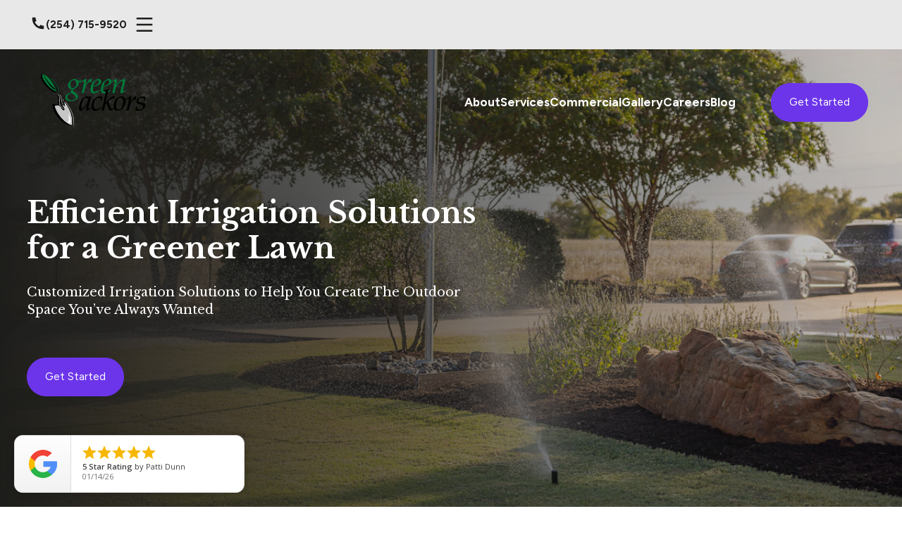

--- FILE ---
content_type: text/html; charset=UTF-8
request_url: https://greenackors.com/residential-landscaping/irrigation
body_size: 10983
content:
<!doctype html><html lang="en"><head>
    <meta charset="utf-8">
    <title>Irrigation Services in Waco, China Spring, &amp; Woodway, TX | Installation &amp; Repairs</title>
    <link rel="shortcut icon" href="https://greenackors.com/hubfs/Green%20Ackors%20Logo%20Black.png">
    <meta name="description" content="Transform your outdoor space with efficient irrigation solutions. Ensure your lawn thrives with expert installation, repair, and maintenance services tailored for the greater Waco area.">
    
    
    
    
    
    <meta name="viewport" content="width=device-width, initial-scale=1">

    
    <meta property="og:description" content="Transform your outdoor space with efficient irrigation solutions. Ensure your lawn thrives with expert installation, repair, and maintenance services tailored for the greater Waco area.">
    <meta property="og:title" content="Irrigation Services in Waco, China Spring, &amp; Woodway, TX | Installation &amp; Repairs">
    <meta name="twitter:description" content="Transform your outdoor space with efficient irrigation solutions. Ensure your lawn thrives with expert installation, repair, and maintenance services tailored for the greater Waco area.">
    <meta name="twitter:title" content="Irrigation Services in Waco, China Spring, &amp; Woodway, TX | Installation &amp; Repairs">

    

    
    <style>
a.cta_button{-moz-box-sizing:content-box !important;-webkit-box-sizing:content-box !important;box-sizing:content-box !important;vertical-align:middle}.hs-breadcrumb-menu{list-style-type:none;margin:0px 0px 0px 0px;padding:0px 0px 0px 0px}.hs-breadcrumb-menu-item{float:left;padding:10px 0px 10px 10px}.hs-breadcrumb-menu-divider:before{content:'›';padding-left:10px}.hs-featured-image-link{border:0}.hs-featured-image{float:right;margin:0 0 20px 20px;max-width:50%}@media (max-width: 568px){.hs-featured-image{float:none;margin:0;width:100%;max-width:100%}}.hs-screen-reader-text{clip:rect(1px, 1px, 1px, 1px);height:1px;overflow:hidden;position:absolute !important;width:1px}
</style>

<link rel="stylesheet" href="https://greenackors.com/hubfs/hub_generated/template_assets/1/182886091148/1761309054921/template_main.min.css">
<link rel="stylesheet" href="https://greenackors.com/hubfs/hub_generated/template_assets/1/182886125664/1761309053744/template_theme-overrides.min.css">
<link rel="stylesheet" href="https://greenackors.com/hubfs/hub_generated/module_assets/1/183000281096/1768430670886/module_Header_Menu.min.css">

<style>
	.hero-banner{
		position:relative;
		background:url(https://greenackors.com/hubfs/green%20lawn%20landscape%20beds%20irrigation%20watering%20.jpg);
		background-size: cover;
		background-position: center;
		
		
	}
	
	.hero-banner .hero-banner__overlay{
		position:absolute;
		top:0;
		left:0;
		height:100%;
		width:100%;
		background: linear-gradient(to left, rgba(29, 29, 27, 0.2), rgba(29, 29, 27, 1));
		z-index:0;
	}
	
	.hero-banner .hero-banner__content{
		position:relative;
		padding:150px 0 150px 0;
		width:100%;
		max-width:664px;
		
		
			display:flex;
		  flex-direction:column;
		  justify-content:center;
		
		
		height:700px;
		
		  margin-right:auto;
		
	}


	.hero-banner .hero-banner__title h1,
	.hero-banner .hero-banner__title h2,
	.hero-banner .hero-banner__title h3,
	.hero-banner .hero-banner__title h4,
	.hero-banner .hero-banner__title h5,
	.hero-banner .hero-banner__title h6{
		color: #FFFFFF;
		line-height:50.4px;
		text-align:left;
	}

	.hero-banner .hero-banner__description{
		margin-bottom:30px;
		text-align:left;
	}
	.hero-banner .hero-banner__description,
	.hero-banner .hero-banner__description h1,
	.hero-banner .hero-banner__description h2,
	.hero-banner .hero-banner__description h3,
	.hero-banner .hero-banner__description h4,
	.hero-banner .hero-banner__description h5,
	.hero-banner .hero-banner__description h6{
		color: #FFFFFF;
		text-align:left;
	}
	
	.hero-banner .hero-banner__cta{
		display:flex;
		justify-content:left;
		gap:10px;
	}
	
	@media screen and (max-width: 768px) {
	
		.hero-banner{
			
		}
		
		
		
		
		.hero-banner .hero-banner__cta{
			display:flex;
			align-items: start ;
			gap:10px;
		}

		.hero-banner .hero-banner__cta .primary-cta,
		.hero-banner .hero-banner__cta .secondary-cta{
			display:inline-block;
			width:auto;
		}
		
		
		
		
		
		

	}
</style>

<link rel="stylesheet" href="https://greenackors.com/hubfs/hub_generated/module_assets/1/182930315625/1740978267670/module_text-button-block.min.css">

<style>
	  
	.text-button-block{
		
	}
	
	.text-button-block .text-button-block__container{
		background:#e8f2ed;
		border-radius:40px 40px 0 0;
		padding-top: 120px;
padding-right: 45px;
padding-bottom: 120px;
padding-left: 45px;

	}
	

@media screen and (max-width: 768px) {
	
	.text-button-block{
		
	}
	
	.text-button-block .text-button-block__container{
		background:#e8f2ed;
		border-radius:40px 40px 0 0;
		padding-top: 50px;
padding-right: 22px;
padding-bottom: 50px;
padding-left: 22px;

	}
	
}
</style>


<style>
	#hs_cos_wrapper_widget_1734718831545 .text-and-image { margin:23.8px 0; }

#hs_cos_wrapper_widget_1734718831545 .text-and-image .text-and-image__image {
  display:flex;
  align-items:center;
  height:100%;
}

#hs_cos_wrapper_widget_1734718831545 .text-and-image .text-and-image__image img {
  border-radius:30px;
  width:100%;
  box-shadow:0px 10px 40px 0px #00773A0D;
}

#hs_cos_wrapper_widget_1734718831545 .text-and-image .text-and-image__content { padding:15px; }

#hs_cos_wrapper_widget_1734718831545 .text-and-image .text-and-image__title {
  font-weight:700;
  margin-bottom:50px;
}

#hs_cos_wrapper_widget_1734718831545 .text-and-image .reverse-columns {
  flex-direction:row-reverse;
  display:flex;
}

@media screen and (max-width:768px) {
  #hs_cos_wrapper_widget_1734718831545 .text-and-image .text-and-image__content { padding:0; }

  #hs_cos_wrapper_widget_1734718831545 .text-and-image .text-and-image__title {
    font-weight:700;
    margin-bottom:35px;
  }

  #hs_cos_wrapper_widget_1734718831545 .text-and-image .text-and-image__image {
    padding-top:20px;
    padding-right:0px;
    padding-bottom:20px;
    padding-left:0px;
  }
}

</style>


<style>
	#hs_cos_wrapper_module_17347190220644 .text-and-image { margin:23.8px 0; }

#hs_cos_wrapper_module_17347190220644 .text-and-image .text-and-image__image {
  display:flex;
  align-items:center;
  height:100%;
}

#hs_cos_wrapper_module_17347190220644 .text-and-image .text-and-image__image img {
  border-radius:30px;
  width:100%;
  box-shadow:0px 10px 40px 0px #00773A0D;
}

#hs_cos_wrapper_module_17347190220644 .text-and-image .text-and-image__content { padding:15px; }

#hs_cos_wrapper_module_17347190220644 .text-and-image .text-and-image__title {
  font-weight:700;
  margin-bottom:50px;
}

#hs_cos_wrapper_module_17347190220644 .text-and-image .reverse-columns {
  flex-direction:row-reverse;
  display:flex;
}

@media screen and (max-width:768px) {
  #hs_cos_wrapper_module_17347190220644 .text-and-image .text-and-image__content { padding:0; }

  #hs_cos_wrapper_module_17347190220644 .text-and-image .text-and-image__title {
    font-weight:700;
    margin-bottom:35px;
  }

  #hs_cos_wrapper_module_17347190220644 .text-and-image .text-and-image__image {
    padding-top:20px;
    padding-right:0px;
    padding-bottom:20px;
    padding-left:0px;
  }
}

</style>


<style>
	#hs_cos_wrapper_module_1734719113744 .text-and-image { margin:23.8px 0; }

#hs_cos_wrapper_module_1734719113744 .text-and-image .text-and-image__image {
  display:flex;
  align-items:center;
  height:100%;
}

#hs_cos_wrapper_module_1734719113744 .text-and-image .text-and-image__image img {
  border-radius:30px;
  width:100%;
  box-shadow:0px 10px 40px 0px #00773A0D;
}

#hs_cos_wrapper_module_1734719113744 .text-and-image .text-and-image__content { padding:15px; }

#hs_cos_wrapper_module_1734719113744 .text-and-image .text-and-image__title {
  font-weight:700;
  margin-bottom:50px;
}

#hs_cos_wrapper_module_1734719113744 .text-and-image .reverse-columns {
  flex-direction:row-reverse;
  display:flex;
}

@media screen and (max-width:768px) {
  #hs_cos_wrapper_module_1734719113744 .text-and-image .text-and-image__content { padding:0; }

  #hs_cos_wrapper_module_1734719113744 .text-and-image .text-and-image__title {
    font-weight:700;
    margin-bottom:35px;
  }

  #hs_cos_wrapper_module_1734719113744 .text-and-image .text-and-image__image {
    padding-top:20px;
    padding-right:0px;
    padding-bottom:20px;
    padding-left:0px;
  }
}

</style>


<style>
	#hs_cos_wrapper_module_17359217417894 .text-and-image { margin:23.8px 0; }

#hs_cos_wrapper_module_17359217417894 .text-and-image .text-and-image__image {
  display:flex;
  align-items:center;
  height:100%;
}

#hs_cos_wrapper_module_17359217417894 .text-and-image .text-and-image__image img {
  border-radius:30px;
  width:100%;
  box-shadow:0px 10px 40px 0px #00773A0D;
}

#hs_cos_wrapper_module_17359217417894 .text-and-image .text-and-image__content { padding:15px; }

#hs_cos_wrapper_module_17359217417894 .text-and-image .text-and-image__title {
  font-weight:700;
  margin-bottom:50px;
}

#hs_cos_wrapper_module_17359217417894 .text-and-image .reverse-columns {
  flex-direction:row-reverse;
  display:flex;
}

@media screen and (max-width:768px) {
  #hs_cos_wrapper_module_17359217417894 .text-and-image .text-and-image__content { padding:0; }

  #hs_cos_wrapper_module_17359217417894 .text-and-image .text-and-image__title {
    font-weight:700;
    margin-bottom:35px;
  }

  #hs_cos_wrapper_module_17359217417894 .text-and-image .text-and-image__image {
    padding-top:20px;
    padding-right:0px;
    padding-bottom:20px;
    padding-left:0px;
  }
}

</style>

<link rel="stylesheet" href="https://greenackors.com/hubfs/hub_generated/module_assets/1/182891881222/1743677364361/module_banner-cta.min.css">

<style>
	
	.banner-cta{
		
	}
	
	.banner-cta .banner-cta__content{
		border-radius:200px 0 200px 0;
		overflow:hidden;
	}
	
	.banner-cta .banner-cta__background-image{
		height:100%;
		position:relative;
	}
	
	.banner-cta .banner-cta__overlay{
		position:absolute;
		top:0;
		right:0;
		height:100%;
		width:100%;
		background: linear-gradient(270deg, rgba(29, 29, 27, 1) 0%, rgba(29, 29, 27, 0) 40%);
	}
	
	.banner-cta .banner-cta__content-container{
		padding:10px 50px;
		height:100%;
		display:flex;
		flex-direction:column;
		justify-content:center;
		background: rgba(29, 29, 27, 1);
	}

@media screen and (max-width: 768px) {
	
	.banner-cta{
    
	}
	
  .banner-cta .banner-cta__content{
		border-radius:20px 0 20px 0;
		overflow:hidden;
	}
	
	.banner-cta .banner-cta__overlay{
		background: linear-gradient(0deg, rgba(29, 29, 27, 1) 0%, rgba(29, 29, 27, 0) 40%);
	}
	
	.banner-cta .banner-cta__content-container{
		padding:45px 20px;
	}
	
  .banner-cta .banner-cta__description{
		margin-bottom:19px;
	}
}
</style>

<link rel="stylesheet" href="https://greenackors.com/hubfs/hub_generated/module_assets/1/183004379476/1743677368199/module_Footer.min.css">
<style>
  @font-face {
    font-family: "Figtree";
    font-weight: 400;
    font-style: normal;
    font-display: swap;
    src: url("/_hcms/googlefonts/Figtree/regular.woff2") format("woff2"), url("/_hcms/googlefonts/Figtree/regular.woff") format("woff");
  }
  @font-face {
    font-family: "Figtree";
    font-weight: 700;
    font-style: normal;
    font-display: swap;
    src: url("/_hcms/googlefonts/Figtree/700.woff2") format("woff2"), url("/_hcms/googlefonts/Figtree/700.woff") format("woff");
  }
  @font-face {
    font-family: "Libre Baskerville";
    font-weight: 400;
    font-style: normal;
    font-display: swap;
    src: url("/_hcms/googlefonts/Libre_Baskerville/regular.woff2") format("woff2"), url("/_hcms/googlefonts/Libre_Baskerville/regular.woff") format("woff");
  }
  @font-face {
    font-family: "Libre Baskerville";
    font-weight: 700;
    font-style: normal;
    font-display: swap;
    src: url("/_hcms/googlefonts/Libre_Baskerville/700.woff2") format("woff2"), url("/_hcms/googlefonts/Libre_Baskerville/700.woff") format("woff");
  }
  @font-face {
    font-family: "Libre Baskerville";
    font-weight: 700;
    font-style: normal;
    font-display: swap;
    src: url("/_hcms/googlefonts/Libre_Baskerville/700.woff2") format("woff2"), url("/_hcms/googlefonts/Libre_Baskerville/700.woff") format("woff");
  }
</style>

<!-- Editor Styles -->
<style id="hs_editor_style" type="text/css">
.dnd_area-row-0-force-full-width-section > .row-fluid {
  max-width: none !important;
}
/* HubSpot Styles (default) */
.dnd_area-row-0-padding {
  padding-top: 0px !important;
  padding-bottom: 0px !important;
  padding-left: 0px !important;
  padding-right: 0px !important;
}
.dnd_area-row-1-padding {
  padding-top: 0px !important;
  padding-bottom: 0px !important;
}
.dnd_area-row-1-background-layers {
  background-image: linear-gradient(to bottom, rgba(230, 241, 235, 1), rgba(230, 241, 235, 1)) !important;
  background-position: left top !important;
  background-size: auto !important;
  background-repeat: no-repeat !important;
}
.dnd_area-row-2-padding {
  padding-top: 50px !important;
  padding-bottom: 50px !important;
}
.dnd_area-row-3-padding {
  padding-top: 50px !important;
  padding-bottom: 50px !important;
}
.dnd_area-row-3-background-layers {
  background-image: linear-gradient(to bottom, rgba(221, 229, 254, 1), rgba(235, 241, 235, 0)) !important;
  background-position: left top !important;
  background-size: auto !important;
  background-repeat: no-repeat !important;
}
.dnd_area-row-4-padding {
  padding-top: 50px !important;
  padding-bottom: 50px !important;
}
.dnd_area-row-5-padding {
  padding-top: 50px !important;
  padding-bottom: 50px !important;
}
.dnd_area-row-5-background-layers {
  background-image: linear-gradient(to bottom, rgba(221, 229, 254, 1), rgba(230, 241, 235, 0)) !important;
  background-position: left top !important;
  background-size: auto !important;
  background-repeat: no-repeat !important;
}
.dnd_area-row-6-padding {
  padding-top: 0px !important;
  padding-bottom: 0px !important;
}
.dnd_area-row-6-background-layers {
  background-image: linear-gradient(to bottom, rgba(230, 241, 235, 1), rgba(230, 241, 235, 1)) !important;
  background-position: left top !important;
  background-size: auto !important;
  background-repeat: no-repeat !important;
}
.dnd_area-column-1-padding {
  padding-left: 0px !important;
  padding-right: 0px !important;
}
</style>
    

    
<!--  Added by GoogleAnalytics4 integration -->
<script>
var _hsp = window._hsp = window._hsp || [];
window.dataLayer = window.dataLayer || [];
function gtag(){dataLayer.push(arguments);}

var useGoogleConsentModeV2 = true;
var waitForUpdateMillis = 1000;


if (!window._hsGoogleConsentRunOnce) {
  window._hsGoogleConsentRunOnce = true;

  gtag('consent', 'default', {
    'ad_storage': 'denied',
    'analytics_storage': 'denied',
    'ad_user_data': 'denied',
    'ad_personalization': 'denied',
    'wait_for_update': waitForUpdateMillis
  });

  if (useGoogleConsentModeV2) {
    _hsp.push(['useGoogleConsentModeV2'])
  } else {
    _hsp.push(['addPrivacyConsentListener', function(consent){
      var hasAnalyticsConsent = consent && (consent.allowed || (consent.categories && consent.categories.analytics));
      var hasAdsConsent = consent && (consent.allowed || (consent.categories && consent.categories.advertisement));

      gtag('consent', 'update', {
        'ad_storage': hasAdsConsent ? 'granted' : 'denied',
        'analytics_storage': hasAnalyticsConsent ? 'granted' : 'denied',
        'ad_user_data': hasAdsConsent ? 'granted' : 'denied',
        'ad_personalization': hasAdsConsent ? 'granted' : 'denied'
      });
    }]);
  }
}

gtag('js', new Date());
gtag('set', 'developer_id.dZTQ1Zm', true);
gtag('config', 'G-YLPJRM21WD');
</script>
<script async src="https://www.googletagmanager.com/gtag/js?id=G-YLPJRM21WD"></script>

<!-- /Added by GoogleAnalytics4 integration -->

    <link rel="canonical" href="https://greenackors.com/residential-landscaping/irrigation">

<script type="text/javascript" src="//cdn.callrail.com/companies/265723395/8c6335a98921276c0a00/12/swap.js"></script>
<script src="https://analytics.ahrefs.com/analytics.js" data-key="/Wdlfzk4JaD5hOkfHISGjg" async></script>
<!-- Google tag (gtag.js) -->
<script async src="https://www.googletagmanager.com/gtag/js?id=AW-16758122021"></script>
<script>
  window.dataLayer = window.dataLayer || [];
  function gtag(){dataLayer.push(arguments);}
  gtag('js', new Date());
  gtag('config', 'AW-16758122021', {'allow_enhanced_conversions':true});
  
  window.addEventListener('message', event => {
    if(event.data.type === "hsFormCallback" && event.data.eventName === "onFormSubmitted") {
      objects = {"address" : {}}
      for (item in event.data.data) {
        switch(item["name"]) {
          case "email":
            objects.email = item["value"];
            break;
          case "phone":
            objects.phone_number = item["value"];
            break;
          case "firstname":
            objects.address.first_name = item["value"];
            break;
          case "lastname":
            objects.address.last_name = item["value"]
            break;
          case "address":
            objects.address.street = item["value"]
            break;
          case "city":
            objects.address.city = item["value"]
            break;
          case "state_dropdown":
            objects.address.region = item["value"]
            break;
          case "zip":
            objects.address.postal_code = item["value"]
            break;
        }
    }
      gtag("set", "user_data", objects);
    }
</script>


<meta property="og:image" content="https://greenackors.com/hubfs/Residential%20maintenance%20irrigation%20sprinklers%20watering%20lawn%20landscape%20beds%202.jpg">
<meta property="og:image:width" content="1200">
<meta property="og:image:height" content="800">
<meta property="og:image:alt" content="close-up of irrigation in flower bed">
<meta name="twitter:image" content="https://greenackors.com/hubfs/Residential%20maintenance%20irrigation%20sprinklers%20watering%20lawn%20landscape%20beds%202.jpg">
<meta name="twitter:image:alt" content="close-up of irrigation in flower bed">

<meta property="og:url" content="https://greenackors.com/residential-landscaping/irrigation">
<meta name="twitter:card" content="summary_large_image">
<meta http-equiv="content-language" content="en">






		
  <meta name="generator" content="HubSpot"></head>
  <body>
    <div class="body-wrapper   hs-content-id-184499780206 hs-site-page page ">
      
        <div id="hs_cos_wrapper_module_173207155543320" class="hs_cos_wrapper hs_cos_wrapper_widget hs_cos_wrapper_type_module" style="" data-hs-cos-general-type="widget" data-hs-cos-type="module"><header class="header-menu" id="header-menu">

	<div class="top-header">
		<div class="content-wrapper">

			<div class="header-menu__content">
				<button class="header-menu__content-telephone">
					<div class="header-menu__telephone-icon">
						<a href="tel:+12545451150">
							<svg width="22" height="22" viewbox="0 0 22 22" fill="none" xmlns="http://www.w3.org/2000/svg">
								<path d="M19.25 15.0517V18.293C19.2501 18.5251 19.1622 18.7486 19.004 18.9183C18.8457 19.0881 18.629 19.1916 18.3975 19.2078C17.9969 19.2353 17.6697 19.25 17.4167 19.25C9.31608 19.25 2.75 12.6839 2.75 4.58333C2.75 4.33033 2.76375 4.00308 2.79217 3.6025C2.80841 3.37099 2.91187 3.15426 3.08165 2.99604C3.25144 2.83782 3.47492 2.7499 3.707 2.75H6.94833C7.06204 2.74989 7.17172 2.79204 7.25608 2.86827C7.34045 2.9445 7.39346 3.04937 7.40483 3.1625C7.42592 3.37333 7.44517 3.54108 7.4635 3.6685C7.64567 4.93985 8.019 6.17635 8.57083 7.33608C8.65792 7.51942 8.60108 7.7385 8.43608 7.85583L6.45792 9.26933C7.66742 12.0876 9.91334 14.3335 12.7316 15.543L14.1432 13.5685C14.201 13.4878 14.2851 13.43 14.3811 13.405C14.4771 13.3801 14.5788 13.3896 14.6685 13.4319C15.8281 13.9827 17.0643 14.3551 18.3352 14.5365C18.4626 14.5548 18.6303 14.575 18.8393 14.5952C18.9523 14.6067 19.0569 14.6599 19.133 14.7442C19.209 14.8285 19.2511 14.9381 19.2509 15.0517H19.25Z" fill="#1D1D1B" />
							</svg>
						</a>
					</div>
					<div class="header-menu__telephone-text"> 
						<a href="tel:+12545451150">
							<div id="hs_cos_wrapper_module_173207155543320_" class="hs_cos_wrapper hs_cos_wrapper_widget hs_cos_wrapper_type_inline_text" style="" data-hs-cos-general-type="widget" data-hs-cos-type="inline_text" data-hs-cos-field="top.telephone">(254) 715-9520</div>
						</a> 
					</div>
				</button>
				<button class="header-menu__content-hamburger">
					<svg width="30" height="30" viewbox="0 0 30 30" fill="none" xmlns="http://www.w3.org/2000/svg">
						<g clip-path="url(#clip0_56_657)">
							<path d="M3.75 5H26.25V7.5H3.75V5ZM3.75 13.75H26.25V16.25H3.75V13.75ZM3.75 22.5H26.25V25H3.75V22.5Z" fill="#1D1D1B" />
						</g>
						<defs>
							<clippath id="clip0_56_657">
								<rect width="30" height="30" fill="white" />
							</clippath>
						</defs>
					</svg>
				</button>
			</div>

			<div class="header-menu__slider-panel">
				<button class="header-menu__slider-close-btn">
					<svg width="30" height="30" viewbox="0 0 30 30" fill="none" xmlns="http://www.w3.org/2000/svg">
						<g clip-path="url(#clip0_147_1212)">
							<path d="M14.9999 13.2324L21.1874 7.04492L22.9549 8.81242L16.7674 14.9999L22.9549 21.1874L21.1874 22.9549L14.9999 16.7674L8.81242 22.9549L7.04492 21.1874L13.2324 14.9999L7.04492 8.81242L8.81242 7.04492L14.9999 13.2324Z" fill="#00773A" />
						</g>
						<defs>
							<clippath id="clip0_147_1212">
								<rect width="30" height="30" fill="white" />
							</clippath>
						</defs>
					</svg>
				</button>
				<span id="hs_cos_wrapper_module_173207155543320_" class="hs_cos_wrapper hs_cos_wrapper_widget hs_cos_wrapper_type_simple_menu" style="" data-hs-cos-general-type="widget" data-hs-cos-type="simple_menu"><div id="hs_menu_wrapper_module_173207155543320_" class="hs-menu-wrapper active-branch flyouts hs-menu-flow-horizontal" role="navigation" data-sitemap-name="" data-menu-id="" aria-label="Navigation Menu">
 <ul role="menu" class="active-branch">
  <li class="hs-menu-item hs-menu-depth-1 hs-item-has-children" role="none"><a href="https://greenackors.com/about/" aria-haspopup="true" aria-expanded="false" role="menuitem" target="_self">About</a>
   <ul role="menu" class="hs-menu-children-wrapper">
    <li class="hs-menu-item hs-menu-depth-2" role="none"><a href="https://greenackors.com/testimonials" role="menuitem" target="_self">Testimonials</a></li>
    <li class="hs-menu-item hs-menu-depth-2" role="none"><a href="https://greenackors.com/service-area" role="menuitem" target="_self">Service Area</a></li>
    <li class="hs-menu-item hs-menu-depth-2" role="none"><a href="https://greenackors.com/faqs" role="menuitem" target="_self">FAQ</a></li>
   </ul></li>
  <li class="hs-menu-item hs-menu-depth-1 hs-item-has-children active-branch" role="none"><a href="https://greenackors.com/residential-landscaping" aria-haspopup="true" aria-expanded="false" role="menuitem" target="_self">Services</a>
   <ul role="menu" class="hs-menu-children-wrapper active-branch">
    <li class="hs-menu-item hs-menu-depth-2" role="none"><a href="https://greenackors.com/residential-landscaping/landscape-maintenance" role="menuitem" target="_self">Landscape Maintenance</a></li>
    <li class="hs-menu-item hs-menu-depth-2" role="none"><a href="https://greenackors.com/residential-landscaping/landscape-design-build" role="menuitem" target="_self">Landscape Design-Build</a></li>
    <li class="hs-menu-item hs-menu-depth-2" role="none"><a href="https://greenackors.com/residential-landscaping/lawn-care" role="menuitem" target="_self">Lawn Care</a></li>
    <li class="hs-menu-item hs-menu-depth-2" role="none"><a href="https://greenackors.com/residential-landscaping/tree-services" role="menuitem" target="_self">Tree Services</a></li>
    <li class="hs-menu-item hs-menu-depth-2 active active-branch" role="none"><a href="https://greenackors.com/residential-landscaping/irrigation" role="menuitem" target="_self">Irrigation</a></li>
   </ul></li>
  <li class="hs-menu-item hs-menu-depth-1" role="none"><a href="https://greenackors.com/commercial-landscaping" role="menuitem" target="_self">Commercial</a></li>
  <li class="hs-menu-item hs-menu-depth-1" role="none"><a href="https://greenackors.com/gallery/" role="menuitem" target="_self">Gallery</a></li>
  <li class="hs-menu-item hs-menu-depth-1" role="none"><a href="https://greenackors.com/careers/" role="menuitem" target="_self">Careers</a></li>
  <li class="hs-menu-item hs-menu-depth-1" role="none"><a href="https://greenackors.com/blog" role="menuitem" target="_self">Blog</a></li>
  <li class="hs-menu-item hs-menu-depth-1" role="none"><a href="https://greenackors.com/contact/" role="menuitem" target="_self">Contact</a></li>
 </ul>
</div></span>
			</div> 
		</div>
	</div>
	<div class="main-header" id="main-header">
		<div class="content-wrapper">
			<div class="main-header__content">
				<div class="main-header__content-logo--desktop">
					

					
					
					<a href="https://greenackors.com/?hsLang=en">
						<img src="https://greenackors.com/hubfs/green_ackors_2_color-(1)%20-%20copy.png" alt="green_ackors_2_color-(1) - copy">
					</a>

					
				</div>
				<div class="main-header__content-logo--mobile">
					

					
					<a href="https://greenackors.com/?hsLang=en">
						<img src="https://greenackors.com/hubfs/Green%20Ackors%20Logo%20Black.png" alt="Green Ackors Logo Black">
					</a>
					
				</div>
				<div class="main-header__content-menu">
					<div class="main-header__content-items">
						<span id="hs_cos_wrapper_module_173207155543320_" class="hs_cos_wrapper hs_cos_wrapper_widget hs_cos_wrapper_type_simple_menu" style="" data-hs-cos-general-type="widget" data-hs-cos-type="simple_menu"><div id="hs_menu_wrapper_module_173207155543320_" class="hs-menu-wrapper active-branch flyouts hs-menu-flow-horizontal" role="navigation" data-sitemap-name="" data-menu-id="" aria-label="Navigation Menu">
 <ul role="menu">
  <li class="hs-menu-item hs-menu-depth-1" role="none"><a href="https://greenackors.com/about/" role="menuitem" target="_self">About</a></li>
  <li class="hs-menu-item hs-menu-depth-1" role="none"><a href="https://greenackors.com/residential-landscaping" role="menuitem" target="_self">Services</a></li>
  <li class="hs-menu-item hs-menu-depth-1" role="none"><a href="https://greenackors.com/commercial-landscaping" role="menuitem" target="_self">Commercial</a></li>
  <li class="hs-menu-item hs-menu-depth-1" role="none"><a href="https://greenackors.com/gallery/" role="menuitem" target="_self">Gallery</a></li>
  <li class="hs-menu-item hs-menu-depth-1" role="none"><a href="https://greenackors.com/careers/" role="menuitem" target="_self">Careers</a></li>
  <li class="hs-menu-item hs-menu-depth-1" role="none"><a href="https://greenackors.com/blog" role="menuitem" target="_self">Blog</a></li>
 </ul>
</div></span>
					</div>

					
					<div class="main-header__content-cta">

						

						
						
						<a class="primary-cta" href="https://greenackors.com/get-started?hsLang=en">
							Get Started
						</a>

						


					</div>
					

				</div>
			</div>
		</div>
	</div>

</header>
<div class="sticky-height__container"></div></div>
      

      

      <main id="main-content" class="body-container-wrapper">
        



<div class="container-fluid body-container body-container--home">
<div class="row-fluid-wrapper">
<div class="row-fluid">
<div class="span12 widget-span widget-type-cell " style="" data-widget-type="cell" data-x="0" data-w="12">

<div class="row-fluid-wrapper row-depth-1 row-number-1 dnd_area-row-0-force-full-width-section dnd-section dnd_area-row-0-padding">
<div class="row-fluid ">
<div class="span12 widget-span widget-type-cell dnd_area-column-1-padding dnd-column" style="" data-widget-type="cell" data-x="0" data-w="12">

<div class="row-fluid-wrapper row-depth-1 row-number-2 dnd-row">
<div class="row-fluid ">
<div class="span12 widget-span widget-type-custom_widget dnd-module" style="" data-widget-type="custom_widget" data-x="0" data-w="12">
<div id="hs_cos_wrapper_dnd_area-module-2" class="hs_cos_wrapper hs_cos_wrapper_widget hs_cos_wrapper_type_module" style="" data-hs-cos-general-type="widget" data-hs-cos-type="module">

<section class="hero-banner">
	<div class="hero-banner__overlay"></div>
	<div class="content-wrapper">
		
		<div class="hero-banner__content">
			<div class="hero-banner__title">
				<div id="hs_cos_wrapper_dnd_area-module-2_" class="hs_cos_wrapper hs_cos_wrapper_widget hs_cos_wrapper_type_inline_rich_text" style="" data-hs-cos-general-type="widget" data-hs-cos-type="inline_rich_text" data-hs-cos-field="title"><h1>Efficient Irrigation Solutions for a Greener Lawn</h1></div>
			</div>

			<div class="hero-banner__description">
				<div id="hs_cos_wrapper_dnd_area-module-2_" class="hs_cos_wrapper hs_cos_wrapper_widget hs_cos_wrapper_type_inline_rich_text" style="" data-hs-cos-general-type="widget" data-hs-cos-type="inline_rich_text" data-hs-cos-field="description"><h6>Customized Irrigation Solutions to Help You Create The Outdoor Space You’ve Always Wanted</h6></div>
			</div>
  
			
				<div class="hero-banner__cta">
					
					
						
						
						<a class="primary-cta" href="https://greenackors.com/get-started/residential?hsLang=en">
							<div id="hs_cos_wrapper_dnd_area-module-2_" class="hs_cos_wrapper hs_cos_wrapper_widget hs_cos_wrapper_type_inline_text" style="" data-hs-cos-general-type="widget" data-hs-cos-type="inline_text" data-hs-cos-field="cta.cta_text">Get Started</div>
						</a>
					
					
					
					
					
					
				</div>
			
			
			
		</div>
		
	</div>
</section></div>

</div><!--end widget-span -->
</div><!--end row-->
</div><!--end row-wrapper -->

</div><!--end widget-span -->
</div><!--end row-->
</div><!--end row-wrapper -->

<div class="row-fluid-wrapper row-depth-1 row-number-3 dnd_area-row-1-padding dnd-section dnd_area-row-1-background-gradient dnd_area-row-1-background-layers">
<div class="row-fluid ">
<div class="span12 widget-span widget-type-cell dnd-column" style="" data-widget-type="cell" data-x="0" data-w="12">

<div class="row-fluid-wrapper row-depth-1 row-number-4 dnd-row">
<div class="row-fluid ">
<div class="span12 widget-span widget-type-custom_widget dnd-module" style="" data-widget-type="custom_widget" data-x="0" data-w="12">
<div id="hs_cos_wrapper_widget_1734718659412" class="hs_cos_wrapper hs_cos_wrapper_widget hs_cos_wrapper_type_module" style="" data-hs-cos-general-type="widget" data-hs-cos-type="module">
<section class="text-button-block">
	<div class="content-wrapper">
		
	
		<div class="text-button-block__container">
			
			<div class="columns is-gapless">
        <div class="column is-12-mobile is-6-tablet">
					
					<div class="text-button-block__content">
						
						<div class="text-button-block__container-title">
							<div id="hs_cos_wrapper_widget_1734718659412_" class="hs_cos_wrapper hs_cos_wrapper_widget hs_cos_wrapper_type_inline_text" style="" data-hs-cos-general-type="widget" data-hs-cos-type="inline_text" data-hs-cos-field="title"></div>
						</div>
						<div class="text-button-block__container-heading">
							<div id="hs_cos_wrapper_widget_1734718659412_" class="hs_cos_wrapper hs_cos_wrapper_widget hs_cos_wrapper_type_inline_rich_text" style="" data-hs-cos-general-type="widget" data-hs-cos-type="inline_rich_text" data-hs-cos-field="heading"><h2>Water Your Landscape in the Greater Waco Area with Confidence</h2></div>
						</div>

						
							<div class="text-button-block__container-cta--desktop">
								
								
								<a class="secondary-cta" href="https://greenackors.com/get-started/residential?hsLang=en">
									Get Started
								</a>
							</div>
						
						
					</div>
					
				</div>
				<div class="column is-12-mobile is-6-tablet">
					<div class="text-button-block__container-description">
						<p>
							</p><div id="hs_cos_wrapper_widget_1734718659412_" class="hs_cos_wrapper hs_cos_wrapper_widget hs_cos_wrapper_type_inline_rich_text" style="" data-hs-cos-general-type="widget" data-hs-cos-type="inline_rich_text" data-hs-cos-field="description"><p>Finding the right balance when it comes to watering your lawn can feel like a never-ending puzzle. Too much water and your bills skyrocket, but too little and your lawn and plants suffer, or worse, die. And when combined with Waco’s unpredictable weather, scorching summers, and water restrictions, an efficiently operating irrigation system isn’t just a luxury–it’s essential.</p>
<p>With a properly calibrated irrigation system, you can guarantee your lawn gets exactly what it needs. No more second-guessing whether your plants are getting enough water or worrying about excessive water bills. With the right, properly maintained irrigation system, you’ll protect the investment you’ve made into your landscape and maintain a healthy, thriving outdoor space all year round.</p></div>
						<p></p>
					</div>
					
					
							<div class="text-button-block__container-cta--mobile">
								
								
								<a class="secondary-cta" href="https://greenackors.com/get-started/residential?hsLang=en">
									Get Started
								</a>
							</div>
						
				</div>
			</div>
			
		</div>
		
		
	</div>
</section></div>

</div><!--end widget-span -->
</div><!--end row-->
</div><!--end row-wrapper -->

</div><!--end widget-span -->
</div><!--end row-->
</div><!--end row-wrapper -->

<div class="row-fluid-wrapper row-depth-1 row-number-5 dnd_area-row-2-padding dnd-section">
<div class="row-fluid ">
<div class="span12 widget-span widget-type-cell dnd-column" style="" data-widget-type="cell" data-x="0" data-w="12">

<div class="row-fluid-wrapper row-depth-1 row-number-6 dnd-row">
<div class="row-fluid ">
<div class="span12 widget-span widget-type-custom_widget dnd-module" style="" data-widget-type="custom_widget" data-x="0" data-w="12">
<div id="hs_cos_wrapper_widget_1734718831545" class="hs_cos_wrapper hs_cos_wrapper_widget hs_cos_wrapper_type_module" style="" data-hs-cos-general-type="widget" data-hs-cos-type="module">
<div class="text-and-image">
	<div class="content-wrapper" style="padding:0;">
		<div class="columns  is-multiline ">
			<div class="column is-12-mobile is-12-tablet is-6-desktop is-6-widescreen is-6-fullhd">
				<div class="text-and-image__content">
					<div class="text-and-image__title h4">
						<div id="hs_cos_wrapper_widget_1734718831545_" class="hs_cos_wrapper hs_cos_wrapper_widget hs_cos_wrapper_type_inline_text" style="" data-hs-cos-general-type="widget" data-hs-cos-type="inline_text" data-hs-cos-field="title">Irrigation System Installation</div>
					</div>
					<div class="text-and-image__text">
						<p>
							</p><div id="hs_cos_wrapper_widget_1734718831545_" class="hs_cos_wrapper hs_cos_wrapper_widget hs_cos_wrapper_type_inline_rich_text" style="" data-hs-cos-general-type="widget" data-hs-cos-type="inline_rich_text" data-hs-cos-field="text"><p>Whether you’re replacing an outdated system or installing one for a new property, the right irrigation setup is crucial for a healthy, thriving landscape. Have a small garden? A sprawling lawn? The right irrigation system ensures that every inch of your landscape gets the precise amount of water it needs.</p>
<p>Irrigation system installation in Waco begins with creating a plan that matches your landscape’s unique layout and adjusting for factors like soil type, plant needs, and local weather patterns. With a custom-designed irrigation system, you’ll not only enhance the beauty of your property but also save time, water, and money–creating a landscape that thrives effortlessly.<span style="font-size: 11px; color: #000000; background-color: #ffff00;"> </span></p></div>
						<p></p>
					</div>
					
				</div>
			</div>
			<div class="column is-12-mobile is-12-tablet is-6-desktop is-6-widescreen is-6-fullhd">
				<div class="text-and-image__image">
					
						<img src="https://greenackors.com/hubfs/Residential%20maintenance%20irrigation%20sprinklers%20watering%20lawn%20technician%20adjusting%20sprinkler%20heads.jpg" alt="Residential maintenance irrigation sprinklers watering lawn technician adjusting sprinkler heads">
					
				</div>
			</div>
		</div>
	</div>
</div></div>

</div><!--end widget-span -->
</div><!--end row-->
</div><!--end row-wrapper -->

</div><!--end widget-span -->
</div><!--end row-->
</div><!--end row-wrapper -->

<div class="row-fluid-wrapper row-depth-1 row-number-7 dnd-section dnd_area-row-3-padding dnd_area-row-3-background-gradient dnd_area-row-3-background-layers">
<div class="row-fluid ">
<div class="span12 widget-span widget-type-cell dnd-column" style="" data-widget-type="cell" data-x="0" data-w="12">

<div class="row-fluid-wrapper row-depth-1 row-number-8 dnd-row">
<div class="row-fluid ">
<div class="span12 widget-span widget-type-custom_widget dnd-module" style="" data-widget-type="custom_widget" data-x="0" data-w="12">
<div id="hs_cos_wrapper_module_17347190220644" class="hs_cos_wrapper hs_cos_wrapper_widget hs_cos_wrapper_type_module" style="" data-hs-cos-general-type="widget" data-hs-cos-type="module">
<div class="text-and-image">
	<div class="content-wrapper" style="padding:0;">
		<div class="columns  is-multiline reverse-columns">
			<div class="column is-12-mobile is-12-tablet is-6-desktop is-6-widescreen is-6-fullhd">
				<div class="text-and-image__content">
					<div class="text-and-image__title h4">
						<div id="hs_cos_wrapper_module_17347190220644_" class="hs_cos_wrapper hs_cos_wrapper_widget hs_cos_wrapper_type_inline_text" style="" data-hs-cos-general-type="widget" data-hs-cos-type="inline_text" data-hs-cos-field="title">Irrigation System Repair</div>
					</div>
					<div class="text-and-image__text">
						<p>
							</p><div id="hs_cos_wrapper_module_17347190220644_" class="hs_cos_wrapper hs_cos_wrapper_widget hs_cos_wrapper_type_inline_rich_text" style="" data-hs-cos-general-type="widget" data-hs-cos-type="inline_rich_text" data-hs-cos-field="text"><p>A fully functioning irrigation system is key to ensuring your landscape thrives without waste. When even one component fails–whether it’s a clogged nozzle, broken sprinkler head, or malfunctioning valve–it can lead to uneven watering, water waste, and a dry, struggling landscape. Trying to pinpoint the issue yourself can leave you spending more time hunting down problems than enjoying your outdoor space.</p>
<p>With timely, professional irrigation repair services, you can focus on what matters–relaxing and enjoying your beautiful yard, instead of troubleshooting issues.&nbsp;</p></div>
						<p></p>
					</div>
					
				</div>
			</div>
			<div class="column is-12-mobile is-12-tablet is-6-desktop is-6-widescreen is-6-fullhd">
				<div class="text-and-image__image">
					
						<img src="https://greenackors.com/hubfs/irrigation%20maintenance%20crew%20watering%20lawn%203.jpg" alt="irrigation maintenance crew watering lawn 3">
					
				</div>
			</div>
		</div>
	</div>
</div></div>

</div><!--end widget-span -->
</div><!--end row-->
</div><!--end row-wrapper -->

</div><!--end widget-span -->
</div><!--end row-->
</div><!--end row-wrapper -->

<div class="row-fluid-wrapper row-depth-1 row-number-9 dnd-section dnd_area-row-4-padding">
<div class="row-fluid ">
<div class="span12 widget-span widget-type-cell dnd-column" style="" data-widget-type="cell" data-x="0" data-w="12">

<div class="row-fluid-wrapper row-depth-1 row-number-10 dnd-row">
<div class="row-fluid ">
<div class="span12 widget-span widget-type-custom_widget dnd-module" style="" data-widget-type="custom_widget" data-x="0" data-w="12">
<div id="hs_cos_wrapper_module_1734719113744" class="hs_cos_wrapper hs_cos_wrapper_widget hs_cos_wrapper_type_module" style="" data-hs-cos-general-type="widget" data-hs-cos-type="module">
<div class="text-and-image">
	<div class="content-wrapper" style="padding:0;">
		<div class="columns  is-multiline ">
			<div class="column is-12-mobile is-12-tablet is-6-desktop is-6-widescreen is-6-fullhd">
				<div class="text-and-image__content">
					<div class="text-and-image__title h4">
						<div id="hs_cos_wrapper_module_1734719113744_" class="hs_cos_wrapper hs_cos_wrapper_widget hs_cos_wrapper_type_inline_text" style="" data-hs-cos-general-type="widget" data-hs-cos-type="inline_text" data-hs-cos-field="title">Irrigation Inspections</div>
					</div>
					<div class="text-and-image__text">
						<p>
							</p><div id="hs_cos_wrapper_module_1734719113744_" class="hs_cos_wrapper hs_cos_wrapper_widget hs_cos_wrapper_type_inline_rich_text" style="" data-hs-cos-general-type="widget" data-hs-cos-type="inline_rich_text" data-hs-cos-field="text"><p>Regular irrigation system inspections make all the difference when it comes to keeping your landscape in top shape. Even the smallest issues–like a misaligned sprinkler or minor leak–can snowball into a bigger problem that costs you time, money, and possibly your plantings.&nbsp;</p>
<p>By scheduling routine irrigation inspections, you can keep your irrigation system running smoothly, ensuring your yard gets just the right amount of water it needs to stay lush and beautiful. Think of it as a little preventative TLC for your irrigation–potentially saving you from bigger headaches and unexpected repair bills later.<span style="font-size: 11px; color: #000000; background-color: #ffff00;"> </span></p></div>
						<p></p>
					</div>
					
				</div>
			</div>
			<div class="column is-12-mobile is-12-tablet is-6-desktop is-6-widescreen is-6-fullhd">
				<div class="text-and-image__image">
					
						<img src="https://greenackors.com/hubfs/irrigation%20crew%20checking%20system%201.jpg" alt="irrigation crew checking system 1">
					
				</div>
			</div>
		</div>
	</div>
</div></div>

</div><!--end widget-span -->
</div><!--end row-->
</div><!--end row-wrapper -->

</div><!--end widget-span -->
</div><!--end row-->
</div><!--end row-wrapper -->

<div class="row-fluid-wrapper row-depth-1 row-number-11 dnd-section dnd_area-row-5-background-gradient dnd_area-row-5-background-layers dnd_area-row-5-padding">
<div class="row-fluid ">
<div class="span12 widget-span widget-type-cell dnd-column" style="" data-widget-type="cell" data-x="0" data-w="12">

<div class="row-fluid-wrapper row-depth-1 row-number-12 dnd-row">
<div class="row-fluid ">
<div class="span12 widget-span widget-type-custom_widget dnd-module" style="" data-widget-type="custom_widget" data-x="0" data-w="12">
<div id="hs_cos_wrapper_module_17359217417894" class="hs_cos_wrapper hs_cos_wrapper_widget hs_cos_wrapper_type_module" style="" data-hs-cos-general-type="widget" data-hs-cos-type="module">
<div class="text-and-image">
	<div class="content-wrapper" style="padding:0;">
		<div class="columns  is-multiline reverse-columns">
			<div class="column is-12-mobile is-12-tablet is-6-desktop is-6-widescreen is-6-fullhd">
				<div class="text-and-image__content">
					<div class="text-and-image__title h4">
						<div id="hs_cos_wrapper_module_17359217417894_" class="hs_cos_wrapper hs_cos_wrapper_widget hs_cos_wrapper_type_inline_text" style="" data-hs-cos-general-type="widget" data-hs-cos-type="inline_text" data-hs-cos-field="title">Irrigation Backflow Testing</div>
					</div>
					<div class="text-and-image__text">
						<p>
							</p><div id="hs_cos_wrapper_module_17359217417894_" class="hs_cos_wrapper hs_cos_wrapper_widget hs_cos_wrapper_type_inline_rich_text" style="" data-hs-cos-general-type="widget" data-hs-cos-type="inline_rich_text" data-hs-cos-field="text"><p>Backflow testing might not be something you think about every day, but it’s actually an important step in keeping your irrigation system–and more importantly, your home–safe. When pressure changes happen in your irrigation system, it can cause water to flow backward and contaminate your drinking water.&nbsp;</p>
<p>By getting your backflow tested regularly, you’re not just checking a box–you’re protecting your family, your landscape, and your peace of mind. It’s a simple step that can save you from potential safety issues and costly fines, allowing you to rest easy every time you turn on the sprinklers.</p>
<p>&nbsp;</p></div>
						<p></p>
					</div>
					
				</div>
			</div>
			<div class="column is-12-mobile is-12-tablet is-6-desktop is-6-widescreen is-6-fullhd">
				<div class="text-and-image__image">
					
						<img src="https://greenackors.com/hubfs/front%20of%20house%20green%20lawn%20landscape%20beds%20irrigation%20watering%203.jpg" alt="front of house green lawn landscape beds irrigation watering 3">
					
				</div>
			</div>
		</div>
	</div>
</div></div>

</div><!--end widget-span -->
</div><!--end row-->
</div><!--end row-wrapper -->

</div><!--end widget-span -->
</div><!--end row-->
</div><!--end row-wrapper -->

<div class="row-fluid-wrapper row-depth-1 row-number-13 dnd_area-row-6-padding dnd_area-row-6-background-gradient dnd-section dnd_area-row-6-background-layers">
<div class="row-fluid ">
<div class="span12 widget-span widget-type-cell dnd-column" style="" data-widget-type="cell" data-x="0" data-w="12">

<div class="row-fluid-wrapper row-depth-1 row-number-14 dnd-row">
<div class="row-fluid ">
<div class="span12 widget-span widget-type-custom_widget dnd-module" style="" data-widget-type="custom_widget" data-x="0" data-w="12">
<div id="hs_cos_wrapper_module_17347193510494" class="hs_cos_wrapper hs_cos_wrapper_widget hs_cos_wrapper_type_module" style="" data-hs-cos-general-type="widget" data-hs-cos-type="module">
<section class="text-button-block">
	<div class="content-wrapper">
		
	
		<div class="text-button-block__container">
			
			<div class="columns is-gapless">
        <div class="column is-12-mobile is-6-tablet">
					
					<div class="text-button-block__content">
						
						<div class="text-button-block__container-title">
							<div id="hs_cos_wrapper_module_17347193510494_" class="hs_cos_wrapper hs_cos_wrapper_widget hs_cos_wrapper_type_inline_text" style="" data-hs-cos-general-type="widget" data-hs-cos-type="inline_text" data-hs-cos-field="title"></div>
						</div>
						<div class="text-button-block__container-heading">
							<div id="hs_cos_wrapper_module_17347193510494_" class="hs_cos_wrapper hs_cos_wrapper_widget hs_cos_wrapper_type_inline_rich_text" style="" data-hs-cos-general-type="widget" data-hs-cos-type="inline_rich_text" data-hs-cos-field="heading"><h2>Be Worry-Free</h2></div>
						</div>

						
						
					</div>
					
				</div>
				<div class="column is-12-mobile is-6-tablet">
					<div class="text-button-block__container-description">
						<p>
							</p><div id="hs_cos_wrapper_module_17347193510494_" class="hs_cos_wrapper hs_cos_wrapper_widget hs_cos_wrapper_type_inline_rich_text" style="" data-hs-cos-general-type="widget" data-hs-cos-type="inline_rich_text" data-hs-cos-field="description"><p>You deserve an irrigation system that works effortlessly, ensuring your lawn thrives while saving you time, money, and stress. At Green Ackors, our goal is to make irrigation one less thing for you to think about, so you can focus on what truly matters.</p>
<p>From installing the right system to keeping it running smoothly with regular maintenance and repairs, we take care of all the details. No more worrying about overwatering, under-watering, or unexpected breakdowns–just a lush, healthy landscape that’s ready to enjoy.&nbsp;</p></div>
						<p></p>
					</div>
					
					
				</div>
			</div>
			
		</div>
		
		
	</div>
</section></div>

</div><!--end widget-span -->
</div><!--end row-->
</div><!--end row-wrapper -->

</div><!--end widget-span -->
</div><!--end row-->
</div><!--end row-wrapper -->

<div class="row-fluid-wrapper row-depth-1 row-number-15 dnd-section">
<div class="row-fluid ">
<div class="span12 widget-span widget-type-cell dnd-column" style="" data-widget-type="cell" data-x="0" data-w="12">

<div class="row-fluid-wrapper row-depth-1 row-number-16 dnd-row">
<div class="row-fluid ">
<div class="span12 widget-span widget-type-custom_widget dnd-module" style="" data-widget-type="custom_widget" data-x="0" data-w="12">
<div id="hs_cos_wrapper_widget_1734719647728" class="hs_cos_wrapper hs_cos_wrapper_widget hs_cos_wrapper_type_module" style="" data-hs-cos-general-type="widget" data-hs-cos-type="module">
<section class="banner-cta">
	<div class="content-wrapper">
		
		<div class="banner-cta__content">
			
		<div class="columns is-gapless">
			
			<div class="column is-12-mobile is-6-desktop">
				<div class="banner-cta__background-image">
					
						<img class="banner-cta__background-image" src="https://greenackors.com/hubfs/landscape%20beds%20mulch%20pergola%20patio%20green%20lawn%20large%20trees%205.jpg" alt="landscape beds mulch pergola patio green lawn large trees 5">
					
					<div class="banner-cta__overlay"></div>
				</div>
			</div>
			
			<div class="column is-12-mobile is-6-desktop">
				<div class="banner-cta__content-container">
					<small class="banner-cta__small-text"></small>
					<div class="banner-cta__title">
						<div id="hs_cos_wrapper_widget_1734719647728_" class="hs_cos_wrapper hs_cos_wrapper_widget hs_cos_wrapper_type_inline_rich_text" style="" data-hs-cos-general-type="widget" data-hs-cos-type="inline_rich_text" data-hs-cos-field="title"><h2>Be Amazed. Be Content.</h2></div>
					</div>
					<div class="banner-cta__description">
						<div id="hs_cos_wrapper_widget_1734719647728_" class="hs_cos_wrapper hs_cos_wrapper_widget hs_cos_wrapper_type_inline_rich_text" style="" data-hs-cos-general-type="widget" data-hs-cos-type="inline_rich_text" data-hs-cos-field="description"><p>Get a more beautiful, worry-free property! The Green Ackors team welcomes the opportunity to make your outdoor living areas the place you love to be!&nbsp;</p>
<p>&nbsp;</p></div>
					</div>

					
						<div class="banner-cta__cta">
						
						
						<a class="primary-cta" href="https://greenackors.com/get-started/residential?hsLang=en">
							Get Started
						</a>
						</div>
					

				</div>
			</div>
			
		</div>
		
		
			
			
			
		</div>
		
	</div>
</section></div>

</div><!--end widget-span -->
</div><!--end row-->
</div><!--end row-wrapper -->

</div><!--end widget-span -->
</div><!--end row-->
</div><!--end row-wrapper -->

</div><!--end widget-span -->
</div>
</div>
</div>

      </main>

      
        <div id="hs_cos_wrapper_module_173207856140660" class="hs_cos_wrapper hs_cos_wrapper_widget hs_cos_wrapper_type_module" style="" data-hs-cos-general-type="widget" data-hs-cos-type="module"><footer class="footer">
	<div class="content-wrapper">
		<div class="footer__content">
			<div class="footer__logo">
				
					
					
						
					
					 
					<img class="footer__logo-image" src="https://greenackors.com/hs-fs/hubfs/Green%20Ackors%20Logo%20Black.png?width=229&amp;height=114&amp;name=Green%20Ackors%20Logo%20Black.png" alt="Green Ackors Logo Black" loading="lazy" width="229" height="114" style="max-width: 100%; height: auto;" srcset="https://greenackors.com/hs-fs/hubfs/Green%20Ackors%20Logo%20Black.png?width=115&amp;height=57&amp;name=Green%20Ackors%20Logo%20Black.png 115w, https://greenackors.com/hs-fs/hubfs/Green%20Ackors%20Logo%20Black.png?width=229&amp;height=114&amp;name=Green%20Ackors%20Logo%20Black.png 229w, https://greenackors.com/hs-fs/hubfs/Green%20Ackors%20Logo%20Black.png?width=344&amp;height=171&amp;name=Green%20Ackors%20Logo%20Black.png 344w, https://greenackors.com/hs-fs/hubfs/Green%20Ackors%20Logo%20Black.png?width=458&amp;height=228&amp;name=Green%20Ackors%20Logo%20Black.png 458w, https://greenackors.com/hs-fs/hubfs/Green%20Ackors%20Logo%20Black.png?width=573&amp;height=285&amp;name=Green%20Ackors%20Logo%20Black.png 573w, https://greenackors.com/hs-fs/hubfs/Green%20Ackors%20Logo%20Black.png?width=687&amp;height=342&amp;name=Green%20Ackors%20Logo%20Black.png 687w" sizes="(max-width: 229px) 100vw, 229px">
				
			</div>
			<div class="footer__menu">
				<span id="hs_cos_wrapper_module_173207856140660_" class="hs_cos_wrapper hs_cos_wrapper_widget hs_cos_wrapper_type_simple_menu" style="" data-hs-cos-general-type="widget" data-hs-cos-type="simple_menu"><div id="hs_menu_wrapper_module_173207856140660_" class="hs-menu-wrapper active-branch flyouts hs-menu-flow-horizontal" role="navigation" data-sitemap-name="" data-menu-id="" aria-label="Navigation Menu">
 <ul role="menu">
  <li class="hs-menu-item hs-menu-depth-1" role="none"><a href="https://greenackors.com/about/" role="menuitem" target="_self">About</a></li>
  <li class="hs-menu-item hs-menu-depth-1" role="none"><a href="https://greenackors.com/residential-landscaping" role="menuitem" target="_self">Services</a></li>
  <li class="hs-menu-item hs-menu-depth-1" role="none"><a href="https://greenackors.com/service-area" role="menuitem" target="_self">Areas</a></li>
  <li class="hs-menu-item hs-menu-depth-1" role="none"><a href="https://greenackors.com/gallery/" role="menuitem" target="_self">Gallery</a></li>
  <li class="hs-menu-item hs-menu-depth-1" role="none"><a href="https://greenackors.com/careers/" role="menuitem" target="_self">Careers</a></li>
  <li class="hs-menu-item hs-menu-depth-1" role="none"><a href="https://greenackors.com/blog" role="menuitem" target="_self">Blog</a></li>
  <li class="hs-menu-item hs-menu-depth-1" role="none"><a href="https://greenackors.com/testimonials" role="menuitem" target="_self">Testimonials</a></li>
  <li class="hs-menu-item hs-menu-depth-1" role="none"><a href="https://greenackors.com/contact/" role="menuitem" target="_self">Contact</a></li>
 </ul>
</div></span>
			</div>
			<div class="footer__contact">
        <div class="footer__contact-address">
					<svg width="20" height="20" viewbox="0 0 20 20" fill="none" xmlns="http://www.w3.org/2000/svg">
					<g clip-path="url(#clip0_69_416)">
					<path d="M15.3047 14.4698L10.0013 19.7731L4.69801 14.4698C3.64913 13.4209 2.93483 12.0845 2.64545 10.6296C2.35607 9.17479 2.5046 7.6668 3.07226 6.29636C3.63992 4.92592 4.60121 3.75458 5.83458 2.93048C7.06795 2.10637 8.51799 1.6665 10.0013 1.6665C11.4847 1.6665 12.9347 2.10637 14.1681 2.93048C15.4015 3.75458 16.3628 4.92592 16.9304 6.29636C17.4981 7.6668 17.6466 9.17479 17.3572 10.6296C17.0679 12.0845 16.3536 13.4209 15.3047 14.4698ZM10.0013 10.8331C10.4434 10.8331 10.8673 10.6575 11.1799 10.3449C11.4924 10.0324 11.668 9.60847 11.668 9.16644C11.668 8.72441 11.4924 8.30049 11.1799 7.98793C10.8673 7.67537 10.4434 7.49977 10.0013 7.49977C9.55932 7.49977 9.1354 7.67537 8.82284 7.98793C8.51027 8.30049 8.33468 8.72441 8.33468 9.16644C8.33468 9.60847 8.51027 10.0324 8.82284 10.3449C9.1354 10.6575 9.55932 10.8331 10.0013 10.8331Z" fill="#1D1D1B" />
					</g>
					<defs>
					<clippath id="clip0_69_416">
					<rect width="20" height="20" fill="white" transform="translate(0.00134277)" />
					</clippath>
					</defs>
					</svg>

					<div id="hs_cos_wrapper_module_173207856140660_" class="hs_cos_wrapper hs_cos_wrapper_widget hs_cos_wrapper_type_inline_text" style="" data-hs-cos-general-type="widget" data-hs-cos-type="inline_text" data-hs-cos-field="address">10406 N River Crossing · Woodway, TX 76712</div>
				</div>
				<div class="footer__contact-tel">
					<svg width="20" height="20" viewbox="0 0 20 20" fill="none" xmlns="http://www.w3.org/2000/svg">
					<g clip-path="url(#clip0_69_419)">
					<path d="M17.5013 13.6833V16.63C17.5014 16.841 17.4215 17.0441 17.2777 17.1985C17.1338 17.3528 16.9368 17.4469 16.7263 17.4617C16.3622 17.4867 16.0647 17.5 15.8347 17.5C8.47051 17.5 2.50134 11.5308 2.50134 4.16667C2.50134 3.93667 2.51384 3.63917 2.53968 3.275C2.55444 3.06454 2.64849 2.86751 2.80285 2.72367C2.9572 2.57984 3.16036 2.4999 3.37134 2.5H6.31801C6.42138 2.4999 6.52109 2.53822 6.59778 2.60752C6.67448 2.67682 6.72267 2.77215 6.73301 2.875C6.75218 3.06667 6.76968 3.21917 6.78634 3.335C6.95195 4.49077 7.29135 5.61486 7.79301 6.66917C7.87218 6.83583 7.82051 7.035 7.67051 7.14167L5.87218 8.42667C6.97172 10.9887 9.01347 13.0305 11.5755 14.13L12.8588 12.335C12.9113 12.2617 12.9878 12.2091 13.0751 12.1864C13.1624 12.1637 13.2548 12.1723 13.3363 12.2108C14.3905 12.7116 15.5143 13.0501 16.6697 13.215C16.7855 13.2317 16.938 13.25 17.128 13.2683C17.2307 13.2789 17.3258 13.3271 17.395 13.4038C17.4641 13.4805 17.5023 13.5801 17.5022 13.6833H17.5013Z" fill="#1D1D1B" />
					</g>
					<defs>
					<clippath id="clip0_69_419">
					<rect width="20" height="20" fill="white" transform="translate(0.00134277)" />
					</clippath>
					</defs>
					</svg>

					
					<div id="hs_cos_wrapper_module_173207856140660_" class="hs_cos_wrapper hs_cos_wrapper_widget hs_cos_wrapper_type_inline_text" style="" data-hs-cos-general-type="widget" data-hs-cos-type="inline_text" data-hs-cos-field="telephone">(254) 715-9520</div>
				</div>
			</div>
			<div class="footer__copyright">
        <div id="hs_cos_wrapper_module_173207856140660_" class="hs_cos_wrapper hs_cos_wrapper_widget hs_cos_wrapper_type_inline_text" style="" data-hs-cos-general-type="widget" data-hs-cos-type="inline_text" data-hs-cos-field="copyright">© 2024 Green Ackors Landscaping &amp; Irrigation</div>
			</div>
			<div class="footer__terms">
        <span id="hs_cos_wrapper_module_173207856140660_" class="hs_cos_wrapper hs_cos_wrapper_widget hs_cos_wrapper_type_simple_menu" style="" data-hs-cos-general-type="widget" data-hs-cos-type="simple_menu"><div id="hs_menu_wrapper_module_173207856140660_" class="hs-menu-wrapper active-branch flyouts hs-menu-flow-horizontal" role="navigation" data-sitemap-name="" data-menu-id="" aria-label="Navigation Menu">
 <ul role="menu">
  <li class="hs-menu-item hs-menu-depth-1" role="none"><a href="javascript:void(0);" role="menuitem" target="_self">Privacy Policy</a></li>
  <li class="hs-menu-item hs-menu-depth-1" role="none"><a href="javascript:void(0);" role="menuitem" target="_self">Terms of Use</a></li>
 </ul>
</div></span>
			</div>
		</div>
	</div>
</footer></div>
      
    </div>
    
		
		
		
		
		
    
    
<!-- HubSpot performance collection script -->
<script defer src="/hs/hsstatic/content-cwv-embed/static-1.1293/embed.js"></script>
<script src="https://greenackors.com/hubfs/hub_generated/template_assets/1/182886091154/1761309055288/template_main.min.js"></script>
<script src="https://greenackors.com/hubfs/hub_generated/template_assets/1/182909739621/1761309055878/template_jquery.min.js"></script>
<script src="https://greenackors.com/hubfs/hub_generated/template_assets/1/182910067741/1761309054938/template_slick.min.js"></script>
<script src="https://greenackors.com/hubfs/hub_generated/template_assets/1/183292436571/1761309054795/template_purePajinate.min.js"></script>
<script src="https://greenackors.com/hubfs/hub_generated/template_assets/1/183358012684/1761309058198/template_isotope.min.js"></script>
<script>
var hsVars = hsVars || {}; hsVars['language'] = 'en';
</script>

<script src="/hs/hsstatic/cos-i18n/static-1.53/bundles/project.js"></script>
<script src="https://greenackors.com/hubfs/hub_generated/module_assets/1/183000281096/1768430670886/module_Header_Menu.min.js"></script>

<!-- Start of HubSpot Analytics Code -->
<script type="text/javascript">
var _hsq = _hsq || [];
_hsq.push(["setContentType", "standard-page"]);
_hsq.push(["setCanonicalUrl", "https:\/\/greenackors.com\/residential-landscaping\/irrigation"]);
_hsq.push(["setPageId", "184499780206"]);
_hsq.push(["setContentMetadata", {
    "contentPageId": 184499780206,
    "legacyPageId": "184499780206",
    "contentFolderId": null,
    "contentGroupId": null,
    "abTestId": null,
    "languageVariantId": 184499780206,
    "languageCode": "en",
    
    
}]);
</script>

<script type="text/javascript" id="hs-script-loader" async defer src="/hs/scriptloader/47688315.js"></script>
<!-- End of HubSpot Analytics Code -->


<script type="text/javascript">
var hsVars = {
    render_id: "ff1e210f-e69d-4028-a617-e98e7b746cf0",
    ticks: 1768431270165,
    page_id: 184499780206,
    
    content_group_id: 0,
    portal_id: 47688315,
    app_hs_base_url: "https://app.hubspot.com",
    cp_hs_base_url: "https://cp.hubspot.com",
    language: "en",
    analytics_page_type: "standard-page",
    scp_content_type: "",
    
    analytics_page_id: "184499780206",
    category_id: 1,
    folder_id: 0,
    is_hubspot_user: false
}
</script>


<script defer src="/hs/hsstatic/HubspotToolsMenu/static-1.432/js/index.js"></script>

<div id="popup-rating-widget"><script id="popup-rating-widget-script" src="https://widget.reviewability.com/js/popupWidget.min.js" data-gfspw="https://landscapeleadership.reviewability.com/popup-pixel/get/24b3392ec0091fecd442cf50823c3f1c87f6b80b" async></script></div>
<script>
(function(){if(!window.chatbase||window.chatbase("getState")!=="initialized"){window.chatbase=(...arguments)=>{if(!window.chatbase.q){window.chatbase.q=[]}window.chatbase.q.push(arguments)};window.chatbase=new Proxy(window.chatbase,{get(target,prop){if(prop==="q"){return target.q}return(...args)=>target(prop,...args)}})}const onLoad=function(){const script=document.createElement("script");script.src="https://www.chatbase.co/embed.min.js";script.id="r9xdvPJIckjpnT_BZ-cAP";script.domain="www.chatbase.co";document.body.appendChild(script)};if(document.readyState==="complete"){onLoad()}else{window.addEventListener("load",onLoad)}})();
</script>


  
</body></html>

--- FILE ---
content_type: text/css
request_url: https://greenackors.com/hubfs/hub_generated/template_assets/1/182886125664/1761309053744/template_theme-overrides.min.css
body_size: 1275
content:
.content-wrapper{max-width:1240px}.content-wrapper--vertical-spacing,.dnd-section{padding:80px 1rem}.dnd-section>.row-fluid{max-width:1240px}html{font-size:18px;scroll-behavior:smooth}body{color:#1d1d1b;font-size:18px}body,p{font-family:Figtree,sans-serif;font-style:normal;font-weight:400;text-decoration:none}p{line-height:30px}a{color:#0270e0}a,a:focus,a:hover{font-family:Figtree,sans-serif;font-style:normal;font-weight:400;text-decoration:none}a:focus,a:hover{color:#0048b8}a:active{color:#2a98ff;font-family:Figtree,sans-serif;font-style:normal;font-weight:400;text-decoration:none}@media only screen and (max-width:992px){html{font-size:17px}body{color:#1d1d1b;font-size:17px}a,body,p{font-family:Figtree,sans-serif;font-style:normal;font-weight:400;text-decoration:none}a{color:#0270e0}a:focus,a:hover{color:#0048b8}a:active,a:focus,a:hover{font-family:Figtree,sans-serif;font-style:normal;font-weight:400;text-decoration:none}a:active{color:#2a98ff}}.h1,h1{font-size:42px}.h1,.h2,h1,h2{color:#1d1d1b;font-family:Libre Baskerville,sans-serif;font-style:normal;font-weight:700;text-decoration:none;text-transform:none}.h2,h2{font-size:36px}.h3,h3{font-size:30px;font-weight:700}.h3,.h4,h3,h4{color:#1d1d1b;font-family:Libre Baskerville,sans-serif;font-style:normal;text-decoration:none;text-transform:none}.h4,h4{font-size:26px;font-weight:400}.h5,h5{color:#000;font-size:22px}.h5,.h6,h5,h6{font-family:Libre Baskerville,sans-serif;font-style:normal;font-weight:400;text-decoration:none;text-transform:none}.h6,h6{color:#1d1d1b;font-size:18px}@media only screen and (max-width:992px){.h1,h1{font-size:30px}.h1,.h2,h1,h2{color:#1d1d1b;font-family:Libre Baskerville,sans-serif;font-style:normal;font-weight:700;text-decoration:none;text-transform:none}.h2,h2{font-size:26px}.h3,h3{font-size:23px;font-weight:700}.h3,.h4,h3,h4{color:#1d1d1b;font-family:Libre Baskerville,sans-serif;font-style:normal;text-decoration:none;text-transform:none}.h4,h4{font-size:20px;font-weight:400}.h5,h5{color:#000;font-size:18px}.h5,.h6,h5,h6{font-family:Libre Baskerville,sans-serif;font-style:normal;font-weight:400;text-decoration:none;text-transform:none}.h6,h6{color:#1d1d1b;font-size:16px}}blockquote{border-left-color:#f8fafc}.button,.hs-blog-post-listing__post-button,.hs-button,button{background-color:#e6f1eb;border:1px solid #e6f1eb;border-radius:100px;color:#fff;font-family:Figtree,sans-serif;font-size:22px;font-style:normal;font-weight:400;padding:16px 25px;text-decoration:none;text-transform:none}.button:focus,.button:hover,.hs-blog-post-listing__post-button:focus,.hs-blog-post-listing__post-button:hover,.hs-button:focus,.hs-button:hover,button:focus,button:hover{background-color:#1a334e;border:1px solid #1a334e;border-radius:6px;color:#fff}.button:active,.hs-blog-post-listing__post-button:active,.hs-button:active,button:active{background-color:#fff;border-color:#fff;font-family:Figtree,sans-serif;font-style:normal;font-weight:400;text-decoration:none}.submitted-message,form{font-family:Figtree,sans-serif;font-weight:400;padding:0}.form-title,.submitted-message,form{background-color:#f8fafc;border:1px #f8fafc;border-bottom-left-radius:0;border-bottom-right-radius:0;border-top-left-radius:0;border-top-right-radius:0;font-style:normal;text-decoration:none}.form-title{font-family:Libre Baskerville;font-size:30px;font-weight:700;padding:0 0 30px}.form-title,form label,form legend{color:#1d1d1b}form input[type=email],form input[type=file],form input[type=number],form input[type=password],form input[type=search],form input[type=tel],form input[type=text],form select,form textarea{background-color:#fff;border:2px solid #d1d6dc;border-radius:3px;color:#1d1d1b}::-webkit-input-placeholder{color:#1d1d1b}::-moz-placeholder{color:#1d1d1b}:-ms-input-placeholder{color:#1d1d1b}::placeholder{color:#1d1d1b}.hs-fieldtype-date .input .hs-dateinput:before{color:#1d1d1b}.fn-date-picker td.is-selected .pika-button{background:#425b76}.fn-date-picker td .pika-button:hover{background-color:#425b76!important}.fn-date-picker td.is-today .pika-button{color:#425b76}form .hs-button,form input[type=submit]{background-color:#425b76;border:1px #425b76;border-radius:100px;color:#fff;font-family:Figtree,sans-serif;font-size:22px;font-style:normal;font-weight:400;padding:16px 25px;text-decoration:none;text-transform:none}form .hs-button:focus,form .hs-button:hover,form input[type=submit]:focus,form input[type=submit]:hover{background-color:#1a334e;border:1px #1a334e;color:#fff}form .hs-button:active,form input[type=submit]:active{background-color:#fff;border-color:#fff}table{background-color:hsla(0,0%,100%,0)}table,td,th{border:0 solid #1d1d1b}td,th{color:#1d1d1b;padding:18px}thead th{background-color:#425b76;color:#fff}tfoot td{background-color:#fff;color:#1d1d1b}.header{background-color:#f8fafc}.header__language-switcher .lang_list_class li a,.header__language-switcher-label-current,.header__logo .logo-company-name,.menu__link{color:#1d1d1b;font-family:Figtree}.menu__child-toggle-icon{border-top-color:#1d1d1b}.header__language-switcher .lang_list_class li a:focus,.header__language-switcher .lang_list_class li:hover a,.header__language-switcher-label-current:focus,.header__language-switcher-label-current:hover,.menu .menu__link:focus,.menu .menu__link:hover{color:#000}.menu__child-toggle-icon:focus,.menu__child-toggle-icon:hover{border-top-color:#000}.header__language-switcher .lang_list_class li a:active,.header__language-switcher-label-current:active,.menu .menu__link:active{color:#454543}.menu__child-toggle-icon:active{border-top-color:#454543}.menu .menu__item--depth-1>.menu__link--active-link:after{background-color:#1d1d1b}@media (min-width:767px){.header__language-switcher .lang_list_class,.menu .menu__submenu,.menu__submenu--level-2>.menu__item:first-child:before{background-color:#fff;border:2px solid #425b76}}.menu__submenu .menu__link,.menu__submenu .menu__link:focus,.menu__submenu .menu__link:hover{background-color:#fff;color:#1d1d1b}.header__language-switcher .lang_list_class:before{border-bottom-color:#425b76}.header__language-switcher .lang_list_class li:hover,.menu__submenu .menu__link:focus,.menu__submenu .menu__link:hover,.menu__submenu--level-2>.menu__item:first-child.focus:before,.menu__submenu--level-2>.menu__item:first-child:hover:before{background-color:#f8fafc}.header__language-switcher .lang_list_class.first-active:after{border-bottom-color:#f8fafc}.header__language-switcher .lang_list_class li a,.header__language-switcher-label-current{font-family:Figtree}.header__language-switcher-label-current:after{border-top-color:#1d1d1b}@media(max-width:767px){.header__navigation{background-color:#f8fafc}.header__navigation-toggle svg,.menu-arrow svg{fill:#1d1d1b}}.footer{background-color:#f8fafc}.footer h1,.footer h2,.footer h3,.footer h4,.footer h5,.footer h6,.footer img,.footer label,.footer li,.footer p,.footer span{color:#1d1d1b}.blog-header__inner,.blog-post,.blog-related-posts{padding:80px 0}.blog-post__meta a,.blog-post__tag-link{color:#1d1d1b}.blog-post__tag-link:focus,.blog-post__tag-link:hover{color:#000}.blog-post__tag-link:active{color:#454543}.blog-related-posts__title-link,.blog-related-posts__title-link:active,.blog-related-posts__title-link:focus,.blog-related-posts__title-link:hover{font-family:Libre Baskerville,sans-serif;font-style:normal;font-weight:700;text-decoration:none;text-transform:none}.blog-related-posts__title-link{color:#1d1d1b}.blog-related-posts__title-link:focus,.blog-related-posts__title-link:hover{color:#000}.blog-related-posts__title-link:active{color:#454543}.blog-comments{margin-bottom:80px}#comments-listing .comment-reply-to{color:#0270e0}#comments-listing .comment-reply-to:focus,#comments-listing .comment-reply-to:hover{color:#0048b8}#comments-listing .comment-reply-to:active{color:#2a98ff}.hs-search-results__title{color:#1d1d1b;font-family:Libre Baskerville,sans-serif;font-style:normal;font-weight:700;text-decoration:none}.hs-blog-post-listing__post-title-link,.hs-blog-post-listing__post-title-link:active,.hs-blog-post-listing__post-title-link:focus,.hs-blog-post-listing__post-title-link:hover{font-family:Libre Baskerville,sans-serif;font-style:normal;font-weight:700;text-decoration:none;text-transform:none}.hs-blog-post-listing__post-title-link{color:#1d1d1b}.hs-blog-post-listing__post-title-link:focus,.hs-blog-post-listing__post-title-link:hover{color:#000}.hs-blog-post-listing__post-title-link:active{color:#454543}.hs-blog-post-listing__post-author-name,.hs-blog-post-listing__post-tag,.hs-pagination__link--number,.hs-pagination__link-text{color:#1d1d1b}.hs-pagination__link--number:focus,.hs-pagination__link--number:hover,.hs-pagination__link:focus .hs-pagination__link-text,.hs-pagination__link:hover .hs-pagination__link-text{color:#000}.hs-pagination__link--number:active,.hs-pagination__link:active .hs-pagination__link-text{color:#454543}.hs-pagination__link-icon svg{fill:#1d1d1b}.card__price{color:#1d1d1b;font-family:Libre Baskerville,sans-serif;font-size:30px;font-style:normal;font-weight:700;text-decoration:none}.card__body svg{fill:#425b76}.social-links__icon{background-color:#425b76}.social-links__icon:focus,.social-links__icon:hover{background-color:#1a334e}.social-links__icon:active{background-color:#6a839e;color:#1d1d1b;font-family:Libre Baskerville,sans-serif;font-size:30px;font-style:normal;font-weight:700;text-decoration:none}.primary-cta{background:#6c35ea;border:1px solid #6c35ea;border-radius:100px;color:#fff;display:inline-block;font-family:Figtree,sans-serif;font-size:15px;padding:16px 25px;transition:all .5s ease}.primary-cta:hover{border:1px solid #e2d7fb;border-radius:100px}.primary-cta:focus,.primary-cta:hover{background:#e2d7fb;color:#6c35ea;font-family:Figtree,sans-serif;font-size:15px;transition:all .5s ease}.primary-cta:focus{border:1px solid #6c35ea;border-radius:100px}@media screen and (max-width:768px){.primary-cta{display:block;text-align:center;width:100%}}.button,.secondary-cta{background:#e6f1eb;border:1px solid #00773a;border-radius:100px;color:#00773a;display:inline-block;font-family:Figtree,sans-serif;font-size:15px;font-weight:700;padding:16px 25px;transition:all .5s ease}.secondary-cta:focus,.secondary-cta:hover{background:#00773a;border-radius:100px;color:#fff;font-family:Figtree,sans-serif;font-size:15px;font-weight:700;transition:all .5s ease}.secondary-cta:focus{border:1px solid #00773a;outline:5px solid #e6f1eb;outline-offset:-6px}@media screen and (max-width:768px){.secondary-cta{display:block;text-align:center;width:100%}}

--- FILE ---
content_type: text/css
request_url: https://greenackors.com/hubfs/hub_generated/module_assets/1/183000281096/1768430670886/module_Header_Menu.min.css
body_size: 361
content:
.sticky{background:#fff;box-shadow:0 4px 40px 10px #5e62651a;position:fixed!important;transition:background .3s ease;width:100%;z-index:9999!important}.header-menu .main-header.sticky .main-header__content-items ul a{color:#000;font-family:Figtree;font-size:17px;font-weight:700;line-height:18px;text-align:center;transition:all .3s ease}.header-menu .main-header.sticky .main-header__content-items ul a:hover{color:#00773a}.header-menu .main-header.sticky .main-header__content-logo--desktop{display:none}.header-menu .main-header.sticky .main-header__content-logo--mobile{display:block}.header-menu .main-header.sticky .main-header__content-logo--mobile img{height:83px}.header-menu .top-header{background:#e8e8e8;height:70px}.header-menu .header-menu__content{align-items:center;display:flex;gap:50px;height:70px;justify-content:right}.header-menu .header-menu__content-telephone{align-items:center;background:unset;border:none;display:flex;gap:5px;padding:5px}.header-menu .header-menu__telephone-icon{display:flex;width:22px}.header-menu .header-menu__telephone-text,.header-menu .header-menu__telephone-text a{color:#1d1d1b;font-family:Figtree;font-size:15px;font-weight:700;line-height:18px;text-align:center}.header-menu .header-menu__content-hamburger{background:unset;border:none;display:flex;padding:5px}.header-menu .header-menu__content-hamburger:hover{background:#ddd}.header-menu .main-header{padding:30px;position:absolute;transition:background .3s ease;width:100%;z-index:2}.header-menu .main-header__content-logo--desktop img{height:83px}.header-menu .main-header__content-menu{align-items:center;display:flex}.header-menu .main-header__content{align-items:center;display:flex;justify-content:space-between}.header-menu .main-header__content-items{margin:0 50px}.header-menu .main-header__content-items ul{display:flex;gap:35px;list-style:none;margin:0;padding:0}.header-menu .main-header__content-items ul a{color:#fff;font-family:Figtree;font-size:17px;font-weight:700;line-height:18px;text-align:center;transition:all .3s ease}.header-menu .main-header__content-items ul a:hover{color:#dde5fe}.header-menu .main-header__content-logo--desktop{display:block}.header-menu .main-header__content-logo--mobile{display:none}.header-menu .header-menu__slider-panel{align-items:center;background:#fff;box-shadow:-2px 0 5px rgba(0,0,0,.5);color:#000;display:flex;flex-direction:column;height:100%;padding:2rem 1rem;position:fixed;right:-100%;top:0;transition:right .3s ease-in-out;width:250px;z-index:999999}.header-menu .header-menu__slider-panel ul{display:flex;flex-direction:column;gap:15px}.header-menu .header-menu__slider-panel.active{right:0}.header-menu .header-menu__slider-panel a{color:#000;display:block;font-family:Figtree;font-size:15px;font-weight:700;line-height:18px;opacity:0;padding:.25rem 1rem;text-decoration:none;transform:translateX(20px);transition:opacity .3s ease,transform .3s ease}.header-menu .header-menu__slider-panel a.show{opacity:1;transform:translateX(0)}.header-menu .header-menu__slider-close-btn{background:none;border:0;margin-left:auto;padding:1em}.sticky-height__container{display:none;height:220px}@media screen and (max-width:768px){header .content-wrapper{padding:0}.header-menu{margin-bottom:70px;position:fixed;width:100%;z-index:9999!important}.sticky-height__container{display:block;height:150px}.sticky{background:#fff;box-shadow:0 4px 40px 10px #5e62651a;margin-top:0;position:absolute;transition:background .3s ease;width:100%;z-index:9999!important}.header-menu .header-menu__content{gap:11px}.header-menu .header-menu__telephone-text{display:none}.header-menu .header-menu__telephone-icon{background:#000;border-radius:2px;display:flex;padding:0 2px;width:23px}.header-menu .header-menu__telephone-icon a{align-items:center;display:flex;justify-content:center}.header-menu .header-menu__telephone-icon svg path{fill:#fff}.header-menu .main-header__content-logo--desktop{display:none}.header-menu .main-header__content-logo--mobile{display:block}.header-menu .main-header{background:#fff;position:relative}.header-menu .main-header__content-items{display:none}.header-menu .main-header__content-logo--mobile img{height:54px!important;object-fit:contain}}.header-menu .hs-menu-children-wrapper{display:none!important;padding-top:10px}.header-menu .wrapper_active{display:flex!important;flex-direction:column!important;gap:15px!important;left:20px!important;opacity:1!important;position:relative!important;visibility:visible!important}.dropdown_button{align-content:center;align-items:center;cursor:pointer;display:flex;height:30px;justify-content:center;left:-25px;position:absolute;text-align:center;top:0;width:30px}.dropdown_button>span>svg{display:inline-block;transform:rotate(-90deg);transition:all .1s ease-in;z-index:-1000}.dropdown_button.active>span>svg{display:inline-block;transform:rotate(0deg);transition:all .1s ease-in-out}@media screen and (min-width:769px) and (max-width:1023px){.header-menu{margin-bottom:70px;position:fixed;width:100%;z-index:9999!important}.sticky-height__container{display:block;height:150px}.sticky{background:#fff;box-shadow:0 4px 40px 10px #5e62651a;margin-top:0;position:absolute;transition:background .3s ease;width:100%;z-index:9999!important}.header-menu .main-header__content-logo--desktop{display:none}.header-menu .main-header__content-logo--mobile{display:block}.header-menu .main-header{background:#fff;position:relative}.header-menu .main-header__content-items{display:none}.header-menu .main-header__content-logo--mobile img{height:54px!important;object-fit:contain}}

--- FILE ---
content_type: text/css
request_url: https://greenackors.com/hubfs/hub_generated/module_assets/1/182930315625/1740978267670/module_text-button-block.min.css
body_size: -159
content:
.text-button-block .text-button-block__content{padding-right:25px}.text-button-block .text-button-block__container-title{color:#1d1d1b;font-family:Figtree,Sans-Serif;font-size:12px;font-weight:700;letter-spacing:.08em;line-height:14.4px;margin-bottom:12px;text-align:left;text-transform:uppercase}.text-button-block .text-button-block__container-heading{font-weight:700;line-height:43.2px;margin-bottom:30px;text-align:left}.text-button-block .text-button-block__container-heading h1,.text-button-block .text-button-block__container-heading h2,.text-button-block .text-button-block__container-heading h3,.text-button-block .text-button-block__container-heading h4,.text-button-block .text-button-block__container-heading h5,.text-button-block .text-button-block__container-heading h6,.text-button-block .text-button-block__container-heading p{color:#1d1d1b}.text-button-block .text-button-block__container-description,.text-button-block .text-button-block__container-description h1,.text-button-block .text-button-block__container-description h2,.text-button-block .text-button-block__container-description h3,.text-button-block .text-button-block__container-description h4,.text-button-block .text-button-block__container-description h5,.text-button-block .text-button-block__container-description h6,.text-button-block .text-button-block__container-description p{color:#1d1d1b;font-family:Figtree}.text-button-block .text-button-block__container-cta--desktop{display:block}.text-button-block .text-button-block__container-cta--mobile{display:none}@media screen and (max-width:768px){.text-button-block .text-button-block__container-heading{line-height:31.2px;margin-bottom:30px;text-align:left}.text-button-block .text-button-block__container-description{margin-bottom:30px}.text-button-block .text-button-block__container-cta--desktop{display:none}.text-button-block .text-button-block__container-cta--mobile{display:block}}

--- FILE ---
content_type: text/css
request_url: https://greenackors.com/hubfs/hub_generated/module_assets/1/182891881222/1743677364361/module_banner-cta.min.css
body_size: -622
content:
.banner-cta .banner-cta__background-image{height:500px;object-fit:cover;width:100%}.banner-cta .banner-cta__small-text{color:#fff;font-family:Figtree,sans-serif;font-weight:700;letter-spacing:.08em;line-height:12px;margin-bottom:12px;text-align:left;text-transform:uppercase}.banner-cta .banner-cta__title h1,.banner-cta .banner-cta__title h2,.banner-cta .banner-cta__title h3,.banner-cta .banner-cta__title h5,.banner-cta .banner-cta__title h6,.banner-cta .banner-cta__title p{color:#fff}.banner-cta .banner-cta__description{margin-bottom:30px}.banner-cta .banner-cta__description h1,.banner-cta .banner-cta__description h2,.banner-cta .banner-cta__description h3,.banner-cta .banner-cta__description h5,.banner-cta .banner-cta__description h6,.banner-cta .banner-cta__description p{color:#fff;font-family:Figtree,sans-serif}

--- FILE ---
content_type: text/css
request_url: https://greenackors.com/hubfs/hub_generated/module_assets/1/183004379476/1743677368199/module_Footer.min.css
body_size: -344
content:
.footer{background:#ededed;padding:58px 0}.footer__content{align-items:center;display:flex;flex-direction:column;gap:30px}.footer .footer__logo{display:flex;justify-content:center}.footer .footer__logo-image{height:144px}.footer .footer__menu{margin:0 50px}.footer .footer__menu ul{display:flex;gap:35px;list-style:none;margin:0;padding:0}.footer .footer__menu ul a{color:#1d1d1b;font-family:Figtree;font-size:15px;font-weight:700;line-height:18px;text-align:center}.footer .footer__contact{display:flex;gap:28px}.footer .footer__contact-address,.footer .footer__contact-tel{align-items:center;color:#1d1d1b;display:flex;font-family:Figtree;gap:6px;text-align:center}.footer .footer__copyright{color:#1d1d1b;font-family:Figtree;text-align:center}.footer .footer__terms ul{display:flex;flex-direction:row;list-style:none;margin:0;padding:0;width:100%}.footer .footer__terms ul a{color:#1d1d1b;font-family:Figtree;font-size:15px;font-weight:400;line-height:18px;padding:0 20px;text-align:center}.footer .footer__terms ul li:first-child a{border-right:2px solid #00773a}.footer .footer__terms ul a:hover{font-weight:700}@media screen and (max-width:768px){.footer .footer__menu,.footer .footer__menu ul{column-gap:0;flex-direction:row;flex-wrap:wrap;row-gap:12px;width:100%}.footer .footer__menu ul li{flex:0 0 33%;text-align:center}.footer .footer__logo-image{height:56px!important;object-fit:contain}.footer .footer__contact{flex-direction:column}.footer .footer__terms ul{flex-direction:row}}

--- FILE ---
content_type: application/javascript
request_url: https://greenackors.com/hubfs/hub_generated/template_assets/1/183292436571/1761309054795/template_purePajinate.min.js
body_size: 1191
content:
class purePajinate{constructor(e){if(this.config={containerSelector:".items",itemSelector:".item",navigationSelector:".page_navigation",itemsPerPage:10,pageLinksToDisplay:10,startPage:0,wrapAround:!1,navLabelFirst:"First",navLabelPrev:"Prev",navLabelNext:"Next",navLabelLast:"Last",navAriaLabelFirst:"First",navAriaLabelPrev:"Prev",navAriaLabelNext:"Next",navAriaLabelLast:"Last",navOrder:["first","prev","num","next","last"],showFirstLast:!1,showPrevNext:!0,hideOnSmall:!1,defaultClass:"",activeClass:"active",disabledClass:"disabled",onInit:function(){},onPageDisplayed:function(){}},void 0!==e){var i=e;for(var t in i)null!=i[t]&&(this.config[t]=i[t])}this.init()}init(){this.config.item_container=document.querySelector(this.config.containerSelector),this.config.pagination_containers=document.querySelectorAll(this.config.navigationSelector);var e=this.config.item_container.querySelectorAll(this.config.itemSelector);if(!(this.config.hideOnSmall&&this.config.itemsPerPage>=e.length)){this.current_page=this.config.startPage;for(let i=0;i<e.length;i++)e[i].style.display="none",e[i].classList.add("hidden");var i=Math.ceil(e.length/this.config.itemsPerPage),t=this.config.showFirstLast?'<li class="first_link '+this.config.defaultClass+'"><a href="" aria-label="'+this.config.navAriaLabelFirst+'" onclick="return false;">'+this.config.navLabelFirst+"</a></li>":"",s=this.config.showFirstLast?'<li class="last_link '+this.config.defaultClass+'"><a href="" aria-label="'+this.config.navAriaLabelLast+'" onclick="return false;">'+this.config.navLabelLast+"</a></li>":"",a=this.config.showPrevNext?'<li class="previous_link '+this.config.defaultClass+'"><a href="" aria-label="'+this.config.navAriaLabelPrev+'" onclick="return false;">'+this.config.navLabelPrev+"</a></li>":"",n=this.config.showPrevNext?'<li class="next_link '+this.config.defaultClass+'"><a href="" aria-label="'+this.config.navAriaLabelNext+'" onclick="return false;">'+this.config.navLabelNext+"</a></li>":"",l="<ul>";for(let e=0;e<this.config.navOrder.length;e++)switch(this.config.navOrder[e]){case"first":l+=t;break;case"last":l+=s;break;case"next":l+=n;break;case"prev":l+=a;break;case"num":this.config.showPrevNext&&(l+='<li class="ellipse less"><span>...</span></li>');for(var o=0;i>o;){var r="";0==o&&(r=" first"),o==i-1&&(r=" last"),l+='<li class="page_link'+r+" "+this.config.defaultClass+'" longdesc="'+o+'"><a href="" aria-label="'+(o+1)+'" onclick="return false;"><span>'+(o+1)+"</span></a></li>",o++}this.config.showPrevNext&&(l+='<li class="ellipse more"><span>...</span></li>')}l+="</ul>",this.config.pagination_containers.forEach(function(e){e.innerHTML=l;var i=e.querySelectorAll(".page_link");for(let e=0;e<i.length;e++)(e>=this.config.pageLinksToDisplay+this.config.startPage||e<this.config.startPage)&&(i[e].style.display="none");if(e.querySelectorAll(".ellipse").forEach(function(e){e.style.display="none"}),i.length>0){var t=i[0];t.classList.add("active_page"),t.classList.add(this.config.activeClass)}this.total_page_no_links=i.length,this.config.pageLinksToDisplay=Math.min(this.config.pageLinksToDisplay,this.total_page_no_links);const s=this;this.config.showFirstLast&&(e.querySelector(".first_link").addEventListener("click",function(i){i.preventDefault(),s.showFirstPage(e)}),e.querySelector(".last_link").addEventListener("click",function(i){i.preventDefault(),s.showLastPage(e)})),this.config.showPrevNext&&(e.querySelector(".previous_link").addEventListener("click",function(i){i.preventDefault(),s.showPrevPage(e)}),e.querySelector(".previous_link").addEventListener("keydown",function(e){37==e.keyCode&&this.click()}),e.querySelector(".next_link").addEventListener("click",function(i){i.preventDefault(),s.showNextPage(e)}),e.querySelector(".next_link").addEventListener("keydown",function(e){39==e.keyCode&&this.click()})),e.querySelectorAll(".page_link").forEach(function(e){e.addEventListener("click",function(i){i.preventDefault(),s.gotopage(e.getAttribute("longdesc"))})},s)},this),this.gotopage(parseInt(this.config.startPage)),this.config.item_container.classList.add("loaded"),this.config.onInit.call(this)}}showFirstPage(e){this.movePageNumbersRight(e.querySelector(".first_link"),0),this.gotopage(0)}showLastPage(e){var i=this.total_page_no_links-1;this.movePageNumbersLeft(e.querySelector(".last_link"),i),this.gotopage(i)}showPrevPage(e){var i=parseInt(this.current_page)-1,t=e.querySelector(".previous_link").parentNode.querySelector(".active_page").previousElementSibling;null!=t&&t.classList.contains("page_link")?(this.movePageNumbersRight(e.querySelector(".previous_link"),i),this.gotopage(i)):this.config.wrapAround&&(this.movePageNumbersLeft(e.querySelector(".previous_link"),this.total_page_no_links-1),this.gotopage(this.total_page_no_links-1))}showNextPage(e){var i=parseInt(this.current_page)+1,t=e.querySelector(".next_link").parentNode.querySelector(".active_page").nextElementSibling;null!=t&&t.classList.contains("page_link")?(this.movePageNumbersLeft(e.querySelector(".next_link"),i),this.gotopage(i)):this.config.wrapAround&&(this.movePageNumbersRight(e.querySelector(".next_link"),0),this.gotopage(0))}gotopage(e){e=parseInt(e,10);var i=parseInt(this.config.itemsPerPage),t=e*i,s=t+i,a=this.config.item_container.querySelectorAll(this.config.itemSelector);for(let e=0;e<a.length;e++)e>=s||e<t?(a[e].style.display="none",a[e].classList.remove("visible"),a[e].classList.add("hidden")):(a[e].style.display="inline-block",setTimeout(function(){a[e].classList.remove("hidden"),a[e].classList.add("visible")},20));this.config.pagination_containers.forEach(function(i){var t=i.querySelectorAll(".page_link");for(let i=0;i<t.length;i++)t[i].getAttribute("longdesc")==e?(t[i].classList.add("active_page"),t[i].classList.add(this.config.activeClass)):(t[i].classList.remove("active_page"),t[i].classList.remove(this.config.activeClass))},this),this.current_page=e,this.toggleMoreLess(),this.config.wrapAround||this.tagNextPrev(),this.config.onPageDisplayed.call(this,e+1)}movePageNumbersLeft(e,i){var t=i;e.parentNode.querySelectorAll(".page_link").forEach(function(e){e.getAttribute("longdesc")!=t||e.classList.contains("active_page")||"none"!=e.style.display||this.config.pagination_containers.forEach(function(e){var i=e.querySelectorAll(".page_link");for(let e=0;e<i.length;e++)e<t+1&&e>=parseInt(t-this.config.pageLinksToDisplay+1)?i[e].style.display="inline":i[e].style.display="none"},this)},this)}movePageNumbersRight(e,i){var t=i;e.parentNode.querySelectorAll(".page_link").forEach(function(e){e.getAttribute("longdesc")!=t||e.classList.contains("active_page")||"none"!=e.style.display||this.config.pagination_containers.forEach(function(e){var i=e.querySelectorAll(".page_link");for(let e=0;e<i.length;e++)e<t+parseInt(this.config.pageLinksToDisplay)&&e>=t?i[e].style.display="inline":i[e].style.display="none"},this)},this)}toggleMoreLess(){this.config.pagination_containers.forEach(function(e){var i=e.querySelector(".more");null!=i&&(i.style.display="none",e.querySelector(".page_link.last")&&this.isHidden(e.querySelector(".page_link.last"))&&(i.style.display="inline"));var t=e.querySelector(".less");null!=t&&(t.style.display="none",e.querySelector(".page_link.first")&&this.isHidden(e.querySelector(".page_link.first"))&&(t.style.display="inline"))},this)}tagNextPrev(){this.config.pagination_containers.forEach(function(e){var i=e.querySelector(".next_link"),t=e.querySelector(".previous_link"),s=e.querySelector(".first_link"),a=e.querySelector(".last_link");e.querySelector(".page_link.last")&&e.querySelector(".page_link.last").classList.contains("active_page")?(null!=i&&(i.classList.add("no_more"),i.classList.add(this.config.disabledClass)),null!=a&&(a.classList.add("no_more"),a.classList.add(this.config.disabledClass))):(null!=i&&(i.classList.remove("no_more"),i.classList.remove(this.config.disabledClass)),null!=a&&(a.classList.remove("no_more"),a.classList.remove(this.config.disabledClass))),e.querySelector(".page_link.first")&&e.querySelector(".page_link.first").classList.contains("active_page")?(null!=t&&(t.classList.add("no_more"),t.classList.add(this.config.disabledClass)),null!=s&&(s.classList.add("no_more"),s.classList.add(this.config.disabledClass))):(null!=t&&(t.classList.remove("no_more"),t.classList.remove(this.config.disabledClass)),null!=s&&(s.classList.remove("no_more"),s.classList.remove(this.config.disabledClass)))},this)}isHidden(e){var i=window.getComputedStyle(e);return"none"===i.display||"hidden"===i.visibility}}
//# sourceURL=https://47688315.fs1.hubspotusercontent-na1.net/hubfs/47688315/hub_generated/template_assets/1/183292436571/1761309054795/template_purePajinate.js

--- FILE ---
content_type: application/javascript
request_url: https://greenackors.com/hubfs/hub_generated/module_assets/1/183000281096/1768430670886/module_Header_Menu.min.js
body_size: 121
content:
var module_183000281096=function(){const hamburger=document.querySelector(".header-menu__content-hamburger"),menuPanel=document.querySelector(".header-menu__slider-panel"),closeBtn=document.querySelector(".header-menu .header-menu__slider-close-btn"),menuLinks=document.querySelectorAll(".header-menu__slider-panel a");hamburger.addEventListener("click",()=>{menuPanel.classList.add("active"),setTimeout(()=>{menuLinks.forEach((link,index)=>{setTimeout(()=>{link.classList.add("show")},100*index)})},300)}),closeBtn.addEventListener("click",()=>{menuPanel.classList.remove("active"),menuLinks.forEach(link=>link.classList.remove("show"))}),document.addEventListener("DOMContentLoaded",function(){let isScrolling,navbar=document.getElementById("header-menu"),header=document.getElementById("main-header");window.addEventListener("scroll",()=>{window.clearTimeout(isScrolling),isScrolling=setTimeout(function(){window.scrollY>navbar.getBoundingClientRect().top+0?(navbar.classList.add("sticky"),header.classList.add("sticky")):(navbar.classList.remove("sticky"),header.classList.remove("sticky"))},10)});const menuItems=document.querySelectorAll(".hs-menu-item.hs-item-has-children"),subMenusWrappers=document.querySelectorAll(".hs-menu-children-wrapper");menuItems.forEach(item=>{const aElement=item.querySelector("a"),span=document.createElement("span");span.classList.add("dropdown_button"),span.innerHTML='<span><svg width="12" height="8" viewBox="0 0 12 8" fill="none" xmlns="http://www.w3.org/2000/svg">\n<path d="M6 4.21496L9.535 0.678711L11.3037 2.44621L6 7.74996L0.696249 2.44621L2.465 0.678711L6 4.21496Z" fill="#00773A"/>\n</svg>\n</span>',aElement.parentNode.insertBefore(span,aElement.nextSibling),span.addEventListener("click",function(event){event.preventDefault(),event.currentTarget.nextElementSibling.classList.contains("wrapper_active")?event.currentTarget.nextElementSibling.classList.remove("wrapper_active"):(subMenusWrappers.forEach(el=>el.classList.remove("wrapper_active")),event.currentTarget.nextElementSibling.classList.add("wrapper_active")),span.classList.contains("active")?span.classList.remove("active"):(document.querySelectorAll(".dropdown_button").forEach(el=>el.classList.remove("active")),span.classList.add("active"))})})})}();
//# sourceURL=https://47688315.fs1.hubspotusercontent-na1.net/hubfs/47688315/hub_generated/module_assets/1/183000281096/1768430670886/module_Header_Menu.js